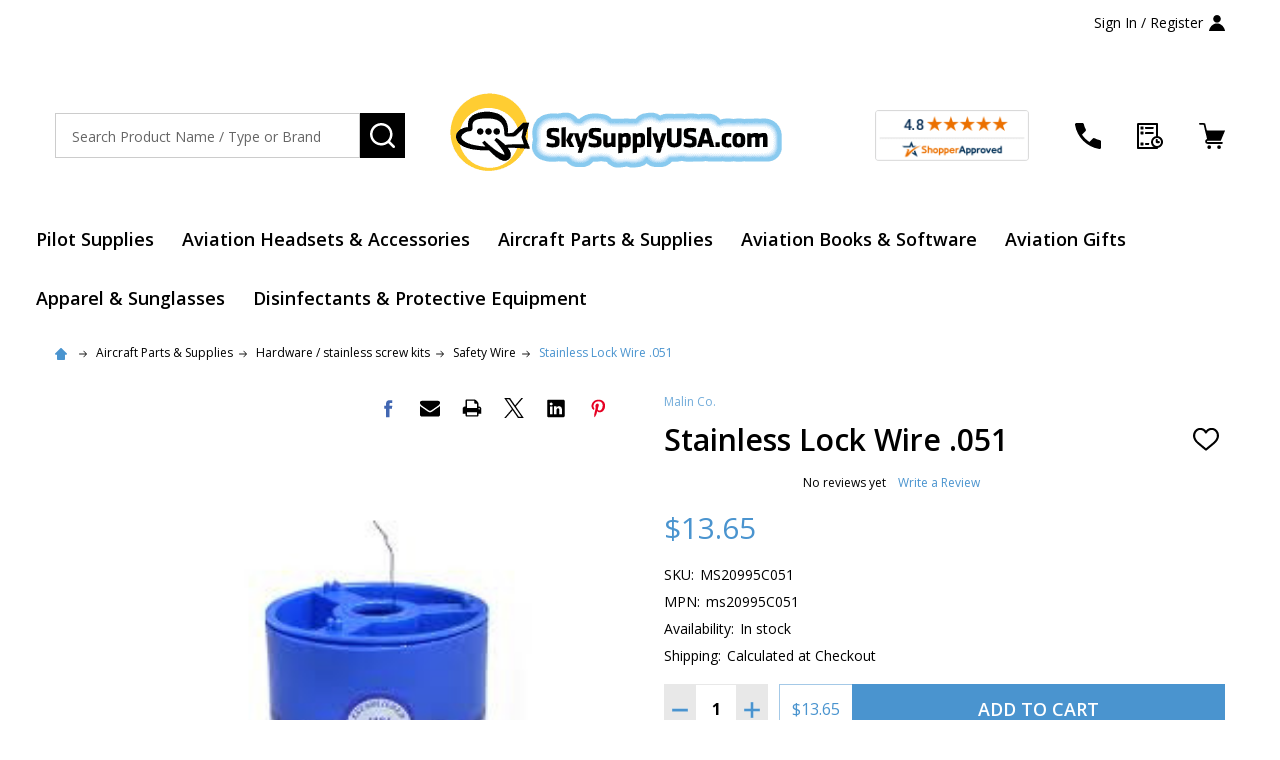

--- FILE ---
content_type: text/html; charset=UTF-8
request_url: https://skysupplyusa.com/stainless-lock-wire-051/
body_size: 24270
content:
    <!DOCTYPE html>
<html class="no-js" lang="en">
        <head>
        <title>SkySupplyUSA | Stainless Lock Wire .051 | MS20995C051</title>
        <link rel="dns-prefetch preconnect" href="https://cdn11.bigcommerce.com/s-9b9c7" crossorigin><link rel="dns-prefetch preconnect" href="https://fonts.googleapis.com/" crossorigin><link rel="dns-prefetch preconnect" href="https://fonts.gstatic.com/" crossorigin>
        <meta property="product:price:amount" content="13.65" /><meta property="product:price:currency" content="USD" /><meta property="og:url" content="https://skysupplyusa.com/stainless-lock-wire-051/" /><meta property="og:site_name" content="SkySupplyUSA" /><meta name="keywords" content="Stainless Lock Wire .051,safety wire,ms20995C051"><meta name="description" content="Shop for Safety Wire at SkySupplyUSA! The Stainless Lock Wire .051 is available now and most orders ship the same day (see shipping policy for details)!"><link rel='canonical' href='https://skysupplyusa.com/stainless-lock-wire-051/' /><meta name='platform' content='bigcommerce.stencil' /><meta property="og:type" content="product" />
<meta property="og:title" content="Stainless Lock Wire .051" />
<meta property="og:description" content="Shop for Safety Wire at SkySupplyUSA! The Stainless Lock Wire .051 is available now and most orders ship the same day (see shipping policy for details)!" />
<meta property="og:image" content="https://cdn11.bigcommerce.com/s-9b9c7/products/2545/images/14760/Stainless-Lock-Wire-051-MS20995C051_4872__06026.1766935932.500.500.jpg?c=2" />
<meta property="fb:admins" content="!/sky.supplyusa?sk=info&amp;amp;amp;amp;amp;amp;amp;amp;amp;amp;amp;amp;amp;amp;amp;amp;amp;amp;amp;amp;amp;amp;amp;amp;amp;amp;amp;amp;amp;amp;amp;amp;amp;amp;amp;amp;amp;amp;amp;amp;amp;amp;amp;amp;amp;amp;amp;amp;amp;amp;amp;amp;amp;amp;amp;amp;amp;amp;amp;amp;amp;amp;amp;amp;amp;amp;amp;amp;amp;amp;amp;amp;amp;amp;amp;amp;amp;amp;amp;amp;amp;amp;amp;amp;amp;amp;amp;amp;amp;amp;amp;amp;amp;amp;amp;amp;amp;amp;amp;amp;amp;amp;amp;amp;amp;amp;amp;amp;amp;amp;amp;amp;amp;amp;amp;amp;amp;amp;amp;amp;amp;amp;amp;amp;amp;amp;amp;amp;amp;amp;amp;amp;amp;amp;amp;amp;amp;amp;amp;amp;amp;amp;amp;amp;amp;amp;amp;amp;amp;amp;amp;amp;amp;amp;amp;amp;amp;amp;amp;amp;amp;amp;amp;amp;amp;amp;amp;amp;amp;amp;amp;amp;amp;amp;amp;amp;amp;amp;amp;amp;amp;amp;amp;amp;amp;amp;amp;amp;amp;amp;amp;amp;amp;amp;amp;amp;amp;amp;amp;amp;amp;amp;amp;amp;amp;amp;edit=eduwork" />
<meta property="og:availability" content="instock" />
<meta property="pinterest:richpins" content="enabled" />
        
         

        <link href="https://cdn11.bigcommerce.com/s-9b9c7/product_images/favicon.png" rel="shortcut icon">
        <meta name="viewport" content="width=device-width, initial-scale=1">

        <script nonce="">
            document.documentElement.className = document.documentElement.className.replace('no-js', 'js');
        </script>

        <script nonce="">
    function browserSupportsAllFeatures() {
        return window.Promise
            && window.fetch
            && window.URL
            && window.URLSearchParams
            && window.WeakMap
            // object-fit support
            && ('objectFit' in document.documentElement.style);
    }

    function loadScript(src) {
        var js = document.createElement('script');
        js.nonce = '';
        js.src = src;
        js.onerror = function () {
            console.error('Failed to load polyfill script ' + src);
        };
        document.head.appendChild(js);
    }

    if (!browserSupportsAllFeatures()) {
        loadScript('https://cdn11.bigcommerce.com/s-9b9c7/stencil/abe43ea0-099f-013e-e8cc-32988c6d45d5/e/24139590-9ef2-013a-91d4-722bba7030d7/dist/theme-bundle.polyfills.js');
    }
</script>
<!-- preload polyfill -->
<script nonce="">!function(n){"use strict";n.loadCSS||(n.loadCSS=function(){});var o=loadCSS.relpreload={};if(o.support=function(){var e;try{e=n.document.createElement("link").relList.supports("preload")}catch(t){e=!1}return function(){return e}}(),o.bindMediaToggle=function(t){var e=t.media||"all";function a(){t.addEventListener?t.removeEventListener("load",a):t.attachEvent&&t.detachEvent("onload",a),t.setAttribute("onload",null),t.media=e}t.addEventListener?t.addEventListener("load",a):t.attachEvent&&t.attachEvent("onload",a),setTimeout(function(){t.rel="stylesheet",t.media="only x"}),setTimeout(a,3e3)},o.poly=function(){if(!o.support())for(var t=n.document.getElementsByTagName("link"),e=0;e<t.length;e++){var a=t[e];"preload"!==a.rel||"style"!==a.getAttribute("as")||a.getAttribute("data-loadcss")||(a.setAttribute("data-loadcss",!0),o.bindMediaToggle(a))}},!o.support()){o.poly();var t=n.setInterval(o.poly,500);n.addEventListener?n.addEventListener("load",function(){o.poly(),n.clearInterval(t)}):n.attachEvent&&n.attachEvent("onload",function(){o.poly(),n.clearInterval(t)})}"undefined"!=typeof exports?exports.loadCSS=loadCSS:n.loadCSS=loadCSS}("undefined"!=typeof global?global:this);</script>
        <script nonce="">window.consentManagerTranslations = `{"locale":"en","locales":{"consent_manager.data_collection_warning":"en","consent_manager.accept_all_cookies":"en","consent_manager.gdpr_settings":"en","consent_manager.data_collection_preferences":"en","consent_manager.manage_data_collection_preferences":"en","consent_manager.use_data_by_cookies":"en","consent_manager.data_categories_table":"en","consent_manager.allow":"en","consent_manager.accept":"en","consent_manager.deny":"en","consent_manager.dismiss":"en","consent_manager.reject_all":"en","consent_manager.category":"en","consent_manager.purpose":"en","consent_manager.functional_category":"en","consent_manager.functional_purpose":"en","consent_manager.analytics_category":"en","consent_manager.analytics_purpose":"en","consent_manager.targeting_category":"en","consent_manager.advertising_category":"en","consent_manager.advertising_purpose":"en","consent_manager.essential_category":"en","consent_manager.esential_purpose":"en","consent_manager.yes":"en","consent_manager.no":"en","consent_manager.not_available":"en","consent_manager.cancel":"en","consent_manager.save":"en","consent_manager.back_to_preferences":"en","consent_manager.close_without_changes":"en","consent_manager.unsaved_changes":"en","consent_manager.by_using":"en","consent_manager.agree_on_data_collection":"en","consent_manager.change_preferences":"en","consent_manager.cancel_dialog_title":"en","consent_manager.privacy_policy":"en","consent_manager.allow_category_tracking":"en","consent_manager.disallow_category_tracking":"en"},"translations":{"consent_manager.data_collection_warning":"We use cookies (and other similar technologies) to collect data to improve your shopping experience.","consent_manager.accept_all_cookies":"Accept All Cookies","consent_manager.gdpr_settings":"Settings","consent_manager.data_collection_preferences":"Website Data Collection Preferences","consent_manager.manage_data_collection_preferences":"Manage Website Data Collection Preferences","consent_manager.use_data_by_cookies":" uses data collected by cookies and JavaScript libraries to improve your shopping experience.","consent_manager.data_categories_table":"The table below outlines how we use this data by category. To opt out of a category of data collection, select 'No' and save your preferences.","consent_manager.allow":"Allow","consent_manager.accept":"Accept","consent_manager.deny":"Deny","consent_manager.dismiss":"Dismiss","consent_manager.reject_all":"Reject all","consent_manager.category":"Category","consent_manager.purpose":"Purpose","consent_manager.functional_category":"Functional","consent_manager.functional_purpose":"Enables enhanced functionality, such as videos and live chat. If you do not allow these, then some or all of these functions may not work properly.","consent_manager.analytics_category":"Analytics","consent_manager.analytics_purpose":"Provide statistical information on site usage, e.g., web analytics so we can improve this website over time.","consent_manager.targeting_category":"Targeting","consent_manager.advertising_category":"Advertising","consent_manager.advertising_purpose":"Used to create profiles or personalize content to enhance your shopping experience.","consent_manager.essential_category":"Essential","consent_manager.esential_purpose":"Essential for the site and any requested services to work, but do not perform any additional or secondary function.","consent_manager.yes":"Yes","consent_manager.no":"No","consent_manager.not_available":"N/A","consent_manager.cancel":"Cancel","consent_manager.save":"Save","consent_manager.back_to_preferences":"Back to Preferences","consent_manager.close_without_changes":"You have unsaved changes to your data collection preferences. Are you sure you want to close without saving?","consent_manager.unsaved_changes":"You have unsaved changes","consent_manager.by_using":"By using our website, you're agreeing to our","consent_manager.agree_on_data_collection":"By using our website, you're agreeing to the collection of data as described in our ","consent_manager.change_preferences":"You can change your preferences at any time","consent_manager.cancel_dialog_title":"Are you sure you want to cancel?","consent_manager.privacy_policy":"Privacy Policy","consent_manager.allow_category_tracking":"Allow [CATEGORY_NAME] tracking","consent_manager.disallow_category_tracking":"Disallow [CATEGORY_NAME] tracking"}}`;</script>

        <script nonce="">
            window.lazySizesConfig = window.lazySizesConfig || {};
            window.lazySizesConfig.loadMode = 1;
        </script>
        <script async src="https://cdn11.bigcommerce.com/s-9b9c7/stencil/abe43ea0-099f-013e-e8cc-32988c6d45d5/e/24139590-9ef2-013a-91d4-722bba7030d7/dist/theme-bundle.head_async.js" nonce=""></script>

                <link href="https://fonts.googleapis.com/css?family=Open+Sans:600,400,300,700&display=block" rel="stylesheet">
                <script async src="https://cdn11.bigcommerce.com/s-9b9c7/stencil/abe43ea0-099f-013e-e8cc-32988c6d45d5/e/24139590-9ef2-013a-91d4-722bba7030d7/dist/theme-bundle.font.js" nonce=""></script>
            
            <link data-stencil-stylesheet href="https://cdn11.bigcommerce.com/s-9b9c7/stencil/abe43ea0-099f-013e-e8cc-32988c6d45d5/e/24139590-9ef2-013a-91d4-722bba7030d7/css/theme-89976d60-d27e-013e-89a7-7e823c6b477a.css" rel="stylesheet">
            <!-- Start Tracking Code for analytics_facebook -->

<script>
!function(f,b,e,v,n,t,s){if(f.fbq)return;n=f.fbq=function(){n.callMethod?n.callMethod.apply(n,arguments):n.queue.push(arguments)};if(!f._fbq)f._fbq=n;n.push=n;n.loaded=!0;n.version='2.0';n.queue=[];t=b.createElement(e);t.async=!0;t.src=v;s=b.getElementsByTagName(e)[0];s.parentNode.insertBefore(t,s)}(window,document,'script','https://connect.facebook.net/en_US/fbevents.js');

fbq('set', 'autoConfig', 'false', '1819806671590346');
fbq('dataProcessingOptions', ['LDU'], 0, 0);
fbq('init', '1819806671590346', {"external_id":"2617dcfe-5bda-4e85-8600-c3be952cdc9d"});
fbq('set', 'agent', 'bigcommerce', '1819806671590346');

function trackEvents() {
    var pathName = window.location.pathname;

    fbq('track', 'PageView', {}, "");

    // Search events start -- only fire if the shopper lands on the /search.php page
    if (pathName.indexOf('/search.php') === 0 && getUrlParameter('search_query')) {
        fbq('track', 'Search', {
            content_type: 'product_group',
            content_ids: [],
            search_string: getUrlParameter('search_query')
        });
    }
    // Search events end

    // Wishlist events start -- only fire if the shopper attempts to add an item to their wishlist
    if (pathName.indexOf('/wishlist.php') === 0 && getUrlParameter('added_product_id')) {
        fbq('track', 'AddToWishlist', {
            content_type: 'product_group',
            content_ids: []
        });
    }
    // Wishlist events end

    // Lead events start -- only fire if the shopper subscribes to newsletter
    if (pathName.indexOf('/subscribe.php') === 0 && getUrlParameter('result') === 'success') {
        fbq('track', 'Lead', {});
    }
    // Lead events end

    // Registration events start -- only fire if the shopper registers an account
    if (pathName.indexOf('/login.php') === 0 && getUrlParameter('action') === 'account_created') {
        fbq('track', 'CompleteRegistration', {}, "");
    }
    // Registration events end

    

    function getUrlParameter(name) {
        var cleanName = name.replace(/[\[]/, '\[').replace(/[\]]/, '\]');
        var regex = new RegExp('[\?&]' + cleanName + '=([^&#]*)');
        var results = regex.exec(window.location.search);
        return results === null ? '' : decodeURIComponent(results[1].replace(/\+/g, ' '));
    }
}

if (window.addEventListener) {
    window.addEventListener("load", trackEvents, false)
}
</script>
<noscript><img height="1" width="1" style="display:none" alt="null" src="https://www.facebook.com/tr?id=1819806671590346&ev=PageView&noscript=1&a=plbigcommerce1.2&eid="/></noscript>

<!-- End Tracking Code for analytics_facebook -->

<!-- Start Tracking Code for analytics_googleanalytics -->

<meta name="google-site-verification" content="-bYebKGlk4-6Bn9P5UNEiknaK7Q5fj64wd_W4wuyUc8" />
<script>
    (function(i,s,o,g,r,a,m){i['GoogleAnalyticsObject']=r;i[r]=i[r]||function(){
    (i[r].q=i[r].q||[]).push(arguments)},i[r].l=1*new Date();a=s.createElement(o),
    m=s.getElementsByTagName(o)[0];a.async=1;a.src=g;m.parentNode.insertBefore(a,m)
    })(window,document,'script','//www.google-analytics.com/analytics.js','ga');

    ga('create', 'UA-512210-1', 'auto');
    ga('send', 'pageview');
    ga('require', 'ecommerce', 'ecommerce.js');

    function trackEcommerce() {
    this._addTrans = addTrans;
    this._addItem = addItems;
    this._trackTrans = trackTrans;
    }
    function addTrans(orderID,store,total,tax,shipping,city,state,country) {
    ga('ecommerce:addTransaction', {
        'id': orderID,
        'affiliation': store,
        'revenue': total,
        'tax': tax,
        'shipping': shipping,
        'city': city,
        'state': state,
        'country': country
    });
    }
    function addItems(orderID,sku,product,variation,price,qty) {
    ga('ecommerce:addItem', {
        'id': orderID,
        'sku': sku,
        'name': product,
        'category': variation,
        'price': price,
        'quantity': qty
    });
    }
    function trackTrans() {
        ga('ecommerce:send');
    }
    var pageTracker = new trackEcommerce();
</script>


<!-- End Tracking Code for analytics_googleanalytics -->

<!-- Start Tracking Code for analytics_siteverification -->

<meta name="google-site-verification" content="2NVkXggppeIOuJZGWIs_cB_x9_YV1H4hF0-eQctRT2U" />

<!-- End Tracking Code for analytics_siteverification -->


<script type="text/javascript" src="https://checkout-sdk.bigcommerce.com/v1/loader.js" defer ></script>
<script src="https://www.google.com/recaptcha/api.js" async defer></script>
<!-- BEGIN PHP Live! Live Chat HTML Code [v3] -->
<span style="color: #0000FF; text-decoration: underline; line-height: 0px !important; cursor: pointer; position: fixed; bottom: 0px; right: 20px; z-index: 20000000;" id="phplive_btn_1635523458"></span>
<script data-cfasync="false" type="text/javascript">

(function() {
var phplive_e_1635523458 = document.createElement("script") ;
phplive_e_1635523458.type = "text/javascript" ;
phplive_e_1635523458.async = true ;
phplive_e_1635523458.src = "https://t1.phplivesupport.com/haskim/js/phplive_v2.js.php?v=0%7C1635523458%7C2%7C&" ;
document.getElementById("phplive_btn_1635523458").appendChild( phplive_e_1635523458 ) ;
if ( [].filter ) { document.getElementById("phplive_btn_1635523458").addEventListener( "click", function(){ phplive_launch_chat_0() } ) ; } else { document.getElementById("phplive_btn_1635523458").attachEvent( "onclick", function(){ phplive_launch_chat_0() } ) ; }
})() ;

</script>
<!-- END PHP Live! Live Chat HTML Code [v3] -->
<script type="text/javascript">
var BCData = {"product_attributes":{"sku":"MS20995C051","upc":null,"mpn":"ms20995C051","gtin":null,"weight":null,"base":true,"image":null,"price":{"without_tax":{"formatted":"$13.65","value":13.65,"currency":"USD"},"tax_label":"Tax"},"stock":null,"instock":true,"stock_message":null,"purchasable":true,"purchasing_message":null,"call_for_price_message":null}};
</script>
<script
  async
  src="https://na-library.klarnaservices.com/lib.js"
  data-client-id="ea68eacd-1617-528b-8a43-ddf7eb833d02"
></script><script>
  window.KlarnaOnsiteService = window.KlarnaOnsiteService || [];
  window.KlarnaOnsiteService.push({ eventName: 'refresh-placements' });
</script>
<script nonce="">
(function () {
    var xmlHttp = new XMLHttpRequest();

    xmlHttp.open('POST', 'https://bes.gcp.data.bigcommerce.com/nobot');
    xmlHttp.setRequestHeader('Content-Type', 'application/json');
    xmlHttp.send('{"store_id":"96222","timezone_offset":"-4.0","timestamp":"2026-01-26T11:47:18.70760800Z","visit_id":"1b8b1e5b-18f1-4f87-93bd-9cfeddbb7555","channel_id":1}');
})();
</script>

        



        <!-- snippet location htmlhead -->

         
    </head>
    <body class="csscolumns supermarket-layout--default
        supermarket-style--
        
        supermarket-pageType--product
        supermarket-page--pages-product
        supermarket--hideContentNav
        
        
        
        
        
        " id="topOfPage">

        <!-- snippet location header -->

        <svg data-src="https://cdn11.bigcommerce.com/s-9b9c7/stencil/abe43ea0-099f-013e-e8cc-32988c6d45d5/e/24139590-9ef2-013a-91d4-722bba7030d7/img/icon-sprite.svg" class="icons-svg-sprite"></svg>

        <header class="header" role="banner" >

    <div class="beautify__topHeader">
        <div class="container">
            <div class="_announce">
                <div data-content-region="header_top_announcement--global"></div>
            </div>
            <div class="_user">

                <div class="_account">
                        <a href="/login.php">
                            <span class="_label">
                                Sign In
                                    / Register
                            </span>
                            <svg class="icon"><use xlink:href="#icon-account" /></svg>
                        </a>
                </div>

            </div>
        </div>
    </div>
    <div class="beautify__mainHeader _hasImg _center">
        <div class="container">
            <a href="#" class="mobileMenu-toggle" data-mobile-menu-toggle="menu">
                <span class="mobileMenu-toggleIcon"><span class="_icon"></span></span>
                <span class="_label sr-only">Menu</span>
            </a>
            
                <div class="header-logo _isImg">
                    <a href="https://skysupplyusa.com/" data-instantload='{"page":"home"}'>
            <div class="header-logo-image-container">
                <img class="header-logo-image" src="https://cdn11.bigcommerce.com/s-9b9c7/images/stencil/360x97/download_1768288946__97570.original.png" srcset="https://cdn11.bigcommerce.com/s-9b9c7/images/stencil/400x149/download_1768288946__97570.original.png 1x, https://cdn11.bigcommerce.com/s-9b9c7/images/stencil/800w/download_1768288946__97570.original.png 2x" alt="SkySupplyUSA" title="SkySupplyUSA">
            </div>
</a>
                </div>

            <div class="_searchBar">
                <div class="beautify__quickSearch is-open" data-prevent-quick-search-close>
    <!-- snippet location forms_search -->
    <form class="form" action="/search.php">
        <fieldset class="form-fieldset">
            <div class="form-field">
                <label class="is-srOnly" for="search_query">Search</label>
                <div class="form-prefixPostfix">
                    <input class="form-input" data-search-quick name="search_query" id="search_query" data-error-message="Search field cannot be empty." placeholder="Search Product Name / Type or Brand" autocomplete="off">
                    <button type="button" class="button _close" data-quick-search-close><svg class="icon"><use xlink:href="#icon-close"></use></svg><span class="sr-only">Close</span></button>
                    <button type="submit" class="button _submit"><svg class="icon"><use xlink:href="#icon-bs-search"></use></svg><span class="sr-only">Search</span></button>
                </div>
            </div>
        </fieldset>
    </form>
</div>
            </div>

            <ul class="navUser-section">
                <li class="navUser-item navUser-item--region">
                    <div data-content-region="header_navuser--global"><div data-layout-id="a05353ea-33ec-4504-9203-3dc65a39fcef">       <div data-sub-layout-container="dedade3d-6759-47a0-8615-a9bf8bb80191" data-layout-name="Layout">
    <style data-container-styling="dedade3d-6759-47a0-8615-a9bf8bb80191">
        [data-sub-layout-container="dedade3d-6759-47a0-8615-a9bf8bb80191"] {
            box-sizing: border-box;
            display: flex;
            flex-wrap: wrap;
            z-index: 0;
            position: relative;
            height: ;
            padding-top: 0px;
            padding-right: 0px;
            padding-bottom: 0px;
            padding-left: 0px;
            margin-top: 0px;
            margin-right: 0px;
            margin-bottom: 0px;
            margin-left: 0px;
            border-width: 0px;
            border-style: solid;
            border-color: #333333;
        }

        [data-sub-layout-container="dedade3d-6759-47a0-8615-a9bf8bb80191"]:after {
            display: block;
            position: absolute;
            top: 0;
            left: 0;
            bottom: 0;
            right: 0;
            background-size: cover;
            z-index: auto;
        }
    </style>

    <div data-sub-layout="e55f990a-f38e-4650-9b6d-3b2a8258a8d0">
        <style data-column-styling="e55f990a-f38e-4650-9b6d-3b2a8258a8d0">
            [data-sub-layout="e55f990a-f38e-4650-9b6d-3b2a8258a8d0"] {
                display: flex;
                flex-direction: column;
                box-sizing: border-box;
                flex-basis: 100%;
                max-width: 100%;
                z-index: 0;
                position: relative;
                height: ;
                padding-top: 0px;
                padding-right: 10.5px;
                padding-bottom: 0px;
                padding-left: 10.5px;
                margin-top: 0px;
                margin-right: 0px;
                margin-bottom: 0px;
                margin-left: 0px;
                border-width: 0px;
                border-style: solid;
                border-color: #333333;
                justify-content: center;
            }
            [data-sub-layout="e55f990a-f38e-4650-9b6d-3b2a8258a8d0"]:after {
                display: block;
                position: absolute;
                top: 0;
                left: 0;
                bottom: 0;
                right: 0;
                background-size: cover;
                z-index: auto;
            }
            @media only screen and (max-width: 700px) {
                [data-sub-layout="e55f990a-f38e-4650-9b6d-3b2a8258a8d0"] {
                    flex-basis: 100%;
                    max-width: 100%;
                }
            }
        </style>
        <div data-widget-id="21b3f154-2971-4146-9dc4-e1a77b5ccbb5" data-placement-id="b7cc9b45-a739-4197-bd46-02d4f9d19f29" data-placement-status="ACTIVE">
<a href="https://www.shopperapproved.com/reviews/skysupplyusa.com" class="shopperlink new-sa-seals placement-default"><img src="//www.shopperapproved.com/seal/14361/default-sa-seal.gif" style="border-radius: 4px;" alt="Customer Reviews" oncontextmenu="var d = new Date(); alert('Copying Prohibited by Law - This image and all included logos are copyrighted by Shopper Approved \251 '+d.getFullYear()+'.'); return false;"></a><script type="text/javascript"> (function() { var js = window.document.createElement("script"); js.innerHTML = 'function openshopperapproved(o){ var e="Microsoft Internet Explorer"!=navigator.appName?"yes":"no",n=screen.availHeight-90,r=940;return window.innerWidth<1400&&(r=620),window.open(this.href,"shopperapproved","location="+e+",scrollbars=yes,width="+r+",height="+n+",menubar=no,toolbar=no"),o.stopPropagation&&o.stopPropagation(),!1}!function(){for(var o=document.getElementsByClassName("shopperlink"),e=0,n=o.length;e<n;e++)o[e].onclick=openshopperapproved}();'; js.type = "text/javascript"; document.getElementsByTagName("head")[0].appendChild(js);var link = document.createElement('link');link.rel = 'stylesheet';link.type = 'text/css';link.href = "//www.shopperapproved.com/seal/default.css";document.getElementsByTagName('head')[0].appendChild(link);})();</script>

</div>
    </div>
</div>

</div></div>
                </li>
                <li class="navUser-item navUser-item--phone">
                    <a class="navUser-action" href="tel:800-652-5546" title="Call Us: 800-652-5546">
                        <svg class="icon"><use xlink:href="#icon-phone" /></svg>
                        <span class="_label">Call Us<span class="_phoneNumber">800-652-5546</span></span>
                    </a>
                </li>
            
            
                <li class="navUser-item navUser-item--compare">
                    <a class="navUser-action navUser-action--compare" href="/compare" title="Compare" data-compare-nav>
                        <svg class="icon"><use xlink:href="#icon-compare" /></svg>
                        <span class="_label">Compare <span class="countPill countPill--positive countPill--alt"></span></span>
                        
                    </a>
                </li>
                

                <li class="navUser-item navUser-item--recentlyViewed">
                    <a class="navUser-action navUser-action--recentlyViewed" href="#recently-viewed" data-dropdown="recently-viewed-dropdown" data-options="align:right" title="Recently Viewed" style="display:none">
                        <svg class="icon"><use xlink:href="#icon-recent-list" /></svg>
                        <span class="_label">Recently Viewed</span>
                    </a>
                    <div class="dropdown-menu" id="recently-viewed-dropdown" data-dropdown-content aria-hidden="true"></div>
                </li>
            
                <li class="navUser-item navUser-item--cart">
                    <a
                        class="navUser-action navUser-action--cart"
                        data-cart-preview
                        data-toggle="cart-preview-dropdown"
                        href="/cart.php"
                        title="Cart">
                        <svg class="icon"><use xlink:href="#icon-cart" /></svg>
                        <span class="_label">Cart</span> <span class="countPill cart-quantity"></span>
                    </a>
                    <div class="previewCart-overlay"></div>
                    <div class="dropdown-menu" id="cart-preview-dropdown" aria-hidden="true"></div>
                </li>
            </ul>
        </div>
    </div>

    <div class="navPages-container" id="menu" data-menu>
        <div class="container" id="bf-fix-menu-mobile">
            <nav class="navPages">
    <ul class="navPages-list">
                <li class="navPages-item navPages-item--id-2405 navPages-item--standard">
                    <a class="navPages-action" href="https://skysupplyusa.com/pilot_supplies" data-instantload >Pilot Supplies</a>
                </li>
                <li class="navPages-item navPages-item--id-2507 navPages-item--standard">
                    <a class="navPages-action" href="https://skysupplyusa.com/aviation-headsets-accessories/" data-instantload >Aviation Headsets &amp; Accessories</a>
                </li>
                <li class="navPages-item navPages-item--id-2622 navPages-item--standard">
                    <a class="navPages-action" href="https://skysupplyusa.com/aircraft-parts-supplies/" data-instantload >Aircraft Parts &amp; Supplies</a>
                </li>
                <li class="navPages-item navPages-item--id-2564 navPages-item--standard">
                    <a class="navPages-action" href="https://skysupplyusa.com/aviation-books-software/" data-instantload >Aviation Books &amp; Software</a>
                </li>
                <li class="navPages-item navPages-item--id-2463 navPages-item--standard">
                    <a class="navPages-action" href="https://skysupplyusa.com/aviation-gifts/" data-instantload >Aviation Gifts</a>
                </li>
                <li class="navPages-item navPages-item--id-3336 navPages-item--standard">
                    <a class="navPages-action" href="https://skysupplyusa.com/apparel-sunglasses/" data-instantload >Apparel &amp; Sunglasses</a>
                </li>
                <li class="navPages-item navPages-item--id-3571 navPages-item--standard">
                    <a class="navPages-action" href="https://skysupplyusa.com/disinfectants-protective-equipment/" data-instantload >Disinfectants &amp; Protective Equipment</a>
                </li>

    
    </ul>

    <ul class="navPages-list navPages-list--user">
            <li class="navPages-item">
                <a class="navPages-action" href="/login.php">Sign In</a>
            </li>
                <li class="navPages-item">
                    <a class="navPages-action" href="/login.php?action=create_account">Register</a>
                </li>
    </ul>


    <ul class="navPages-list navPages-list--user">
        <li class="navPages-item navPages-item--cart">
            <a
                class="navPages-action navPages-action--cart"
                data-cart-preview
                data-dropdown="cart-preview-dropdown"
                data-options="align:right"
                href="/cart.php"
                title="Cart">
                <svg class="icon"><use xlink:href="#icon-ih-bag-menu" /></svg>
                <span class="navPages-item-cartLabel">Cart</span> <span class="countPill cart-quantity"></span>
            </a>
            <div class="dropdown-menu" id="cart-preview-dropdown" data-dropdown-content aria-hidden="true"></div>
        </li>

            <li class="navPages-item">
                <a class="navPages-action" href="tel:800-652-5546">Call Us: 800-652-5546</a>
            </li>
    </ul>
</nav>

            <div class="beautify__belowMobileMenu">
                <div data-content-region="footer_below_mobile_menu--global"></div>
            </div>
        </div>
    </div>

    <div data-content-region="header_navigation_bottom--global"></div>
</header>

<div class="dropdown dropdown--quickSearch" id="quickSearch" aria-hidden="true" tabindex="-1" data-prevent-quick-search-close>
    <div class="container">
        <section class="quickSearchResults" data-bind="html: results"></section>
    </div>
</div>
<div class="papathemes-overlay"></div>

<div data-content-region="header_bottom--global"></div>
<div data-content-region="header_bottom"></div>
        <div class="body" data-currency-code="USD">
    

    <div class="beautify__productPage-top">
        <div class="container">
            <ul class="breadcrumbs">
            <li class="breadcrumb ">
                <a data-instantload href="https://skysupplyusa.com/" class="breadcrumb-label">
                        <svg class="icon"><use xlink:href="#icon-ih-small-home"></use></svg>
                    <span>Home</span>
                </a>
            </li>
            <li class="breadcrumb ">
                    <svg class="icon"><use xlink:href="#icon-ih-arrow-right"></use></svg>
                <a data-instantload href="https://skysupplyusa.com/aircraft-parts-supplies/" class="breadcrumb-label">
                    <span>Aircraft Parts &amp; Supplies</span>
                </a>
            </li>
            <li class="breadcrumb ">
                    <svg class="icon"><use xlink:href="#icon-ih-arrow-right"></use></svg>
                <a data-instantload href="https://skysupplyusa.com/hardware-stainless-screw-kits/" class="breadcrumb-label">
                    <span>Hardware /  stainless screw kits</span>
                </a>
            </li>
            <li class="breadcrumb ">
                    <svg class="icon"><use xlink:href="#icon-ih-arrow-right"></use></svg>
                <a data-instantload href="https://skysupplyusa.com/safety-wire/" class="breadcrumb-label">
                    <span>Safety Wire</span>
                </a>
            </li>
            <li class="breadcrumb is-active">
                    <svg class="icon"><use xlink:href="#icon-ih-arrow-right"></use></svg>
                <a data-instantload href="https://skysupplyusa.com/stainless-lock-wire-051/" class="breadcrumb-label">
                    <span>Stainless Lock Wire .051</span>
                </a>
            </li>
</ul>

<script type="application/ld+json" nonce="">
{
    "@context": "https://schema.org",
    "@type": "BreadcrumbList",
    "itemListElement":
    [
        {
            "@type": "ListItem",
            "position": 1,
            "item": {
                "@id": "https://skysupplyusa.com/",
                "name": "Home"
            }
        },
        {
            "@type": "ListItem",
            "position": 2,
            "item": {
                "@id": "https://skysupplyusa.com/aircraft-parts-supplies/",
                "name": "Aircraft Parts & Supplies"
            }
        },
        {
            "@type": "ListItem",
            "position": 3,
            "item": {
                "@id": "https://skysupplyusa.com/hardware-stainless-screw-kits/",
                "name": "Hardware /  stainless screw kits"
            }
        },
        {
            "@type": "ListItem",
            "position": 4,
            "item": {
                "@id": "https://skysupplyusa.com/safety-wire/",
                "name": "Safety Wire"
            }
        },
        {
            "@type": "ListItem",
            "position": 5,
            "item": {
                "@id": "https://skysupplyusa.com/stainless-lock-wire-051/",
                "name": "Stainless Lock Wire .051"
            }
        }
    ]
}
</script>
        </div><!-- .container -->
    </div>

    <div itemscope class="productView-scope">
        

<div class="productView"
>

    <div class="productView-detailsWrapper">
            <div class="container">
                <div data-also-bought-parent-scope class="productView-beforeAlsoBought">
                    <section class="productView-details">
                        <div class="productView-product">

                                <div class="productView-stockLabel _hideInStock"
                                    data-instock-message="In Stock"
                                    data-outstock-message="Sold Out">
                                            In Stock
                                </div>

                                <h5 class="productView-brand">
                                    <a href="https://skysupplyusa.com/brands/Malin-Co..html">Malin Co.</span></a>
                                </h5>

                            <div class="productView-titleWrapper">
                                <h1 class="productView-title">Stainless Lock Wire .051</h1>
                                    <form action="/wishlist.php?action=add&amp;product_id=2545" class="form form-wishlist form-action" data-wishlist-add method="post">
    <a href="#" aria-controls="wishlist-dropdown" aria-expanded="false" class="button dropdown-menu-button" data-dropdown="wishlist-dropdown" title="Add to Wish List">
        <svg class="icon"><use xlink:href="#icon-heart" /></svg>
        <span class="is-srOnly">Add to Wish List</span>
    </a>
    <ul aria-hidden="true" class="dropdown-menu" data-dropdown-content id="wishlist-dropdown" tabindex="-1">
        
        <li>
            <input class="button" type="submit" value="Add to My Wish List">
        </li>
        <li>
            <a data-wishlist class="button" href="/wishlist.php?action=addwishlist&product_id=2545">Create New Wish List</a>
        </li>
    </ul>
</form>
                            </div>

                            <div class="productView-rating">
                                            <span class="icon icon--ratingEmpty">
            <svg>
                <use href="#icon-star" />
            </svg>
        </span>
        <span class="icon icon--ratingEmpty">
            <svg>
                <use href="#icon-star" />
            </svg>
        </span>
        <span class="icon icon--ratingEmpty">
            <svg>
                <use href="#icon-star" />
            </svg>
        </span>
        <span class="icon icon--ratingEmpty">
            <svg>
                <use href="#icon-star" />
            </svg>
        </span>
        <span class="icon icon--ratingEmpty">
            <svg>
                <use href="#icon-star" />
            </svg>
        </span>
<!-- snippet location product_rating -->
                                    <span class="productView-reviewLink">
                                            No reviews yet
                                    </span>
                                    <span class="productView-reviewLink">
                                        <a href="https://skysupplyusa.com/stainless-lock-wire-051/"
                                                data-reveal-id="modal-review-form"
                                        >
                                        Write a Review
                                        </a>
                                    </span>
                                    <div id="modal-review-form" class="modal" data-reveal>
    
    
    
    
    <div class="modal-header">
        <h2 class="modal-header-title">Write a Review</h2>
        <a href="#" class="modal-close" aria-label="Close" role="button">
            <svg class="icon"><use href="#icon-close" /></svg>
        </a>
    </div>
    <div class="modal-body">
        <div class="writeReview-productDetails">
            <div class="writeReview-productImage-container">
                        <img src="https://cdn11.bigcommerce.com/s-9b9c7/images/stencil/608x608/products/2545/14760/Stainless-Lock-Wire-051-MS20995C051_4872__06026.1766935932.jpg?c=2" alt="Stainless Lock Wire .051 MS20995C051" title="Stainless Lock Wire .051 MS20995C051" data-sizes="auto"
        srcset="[data-uri]"
    data-srcset="https://cdn11.bigcommerce.com/s-9b9c7/images/stencil/80w/products/2545/14760/Stainless-Lock-Wire-051-MS20995C051_4872__06026.1766935932.jpg?c=2 80w, https://cdn11.bigcommerce.com/s-9b9c7/images/stencil/160w/products/2545/14760/Stainless-Lock-Wire-051-MS20995C051_4872__06026.1766935932.jpg?c=2 160w, https://cdn11.bigcommerce.com/s-9b9c7/images/stencil/320w/products/2545/14760/Stainless-Lock-Wire-051-MS20995C051_4872__06026.1766935932.jpg?c=2 320w, https://cdn11.bigcommerce.com/s-9b9c7/images/stencil/640w/products/2545/14760/Stainless-Lock-Wire-051-MS20995C051_4872__06026.1766935932.jpg?c=2 640w, https://cdn11.bigcommerce.com/s-9b9c7/images/stencil/960w/products/2545/14760/Stainless-Lock-Wire-051-MS20995C051_4872__06026.1766935932.jpg?c=2 960w, https://cdn11.bigcommerce.com/s-9b9c7/images/stencil/1280w/products/2545/14760/Stainless-Lock-Wire-051-MS20995C051_4872__06026.1766935932.jpg?c=2 1280w, https://cdn11.bigcommerce.com/s-9b9c7/images/stencil/1920w/products/2545/14760/Stainless-Lock-Wire-051-MS20995C051_4872__06026.1766935932.jpg?c=2 1920w, https://cdn11.bigcommerce.com/s-9b9c7/images/stencil/2560w/products/2545/14760/Stainless-Lock-Wire-051-MS20995C051_4872__06026.1766935932.jpg?c=2 2560w"
    
    class="lazyload"
    loading="lazy"
     />
            </div>
            <h6 class="product-brand">Malin Co.</h6>
            <h5 class="product-title">Stainless Lock Wire .051</h5>
        </div>
        <form class="form writeReview-form" action="/postreview.php" method="post">
            <fieldset class="form-fieldset">
                <div class="form-field">
                    <label class="form-label" for="rating-rate">Rating
                        <small class="_required" title="Required">*</small>
                    </label>
                    <!-- Stars -->
                    <!-- TODO: Review Stars need to be componentised, both for display and input -->
                    <select id="rating-rate" class="form-select" name="revrating">
                        <option value="">Select Rating</option>
                                <option value="1">1 star (worst)</option>
                                <option value="2">2 stars</option>
                                <option value="3">3 stars (average)</option>
                                <option value="4">4 stars</option>
                                <option value="5">5 stars (best)</option>
                    </select>
                </div>

                <!-- Name -->
                    <div class="form-field" id="revfromname" data-validation="" >
    <label class="form-label" for="revfromname_input">Name
        
    </label>
    <input type="text" id="revfromname_input" data-label="Name" name="revfromname"   class="form-input" aria-required="" aria-labelledby="revfromname" aria-live="polite"  >
</div>


                <!-- Review Subject -->
                <div class="form-field" id="revtitle" data-validation="" >
    <label class="form-label" for="revtitle_input">Review Subject
        <small class="_required" title="Required">*</small>
    </label>
    <input type="text" id="revtitle_input" data-label="Review Subject" name="revtitle"   class="form-input" aria-required="true" aria-labelledby="revtitle" aria-live="polite"  >
</div>

                <!-- Comments -->
                <div class="form-field" id="revtext" data-validation="">
    <label class="form-label" for="revtext_input">Comments
            <small class="_required" title="Required">*</small>
    </label>
    <textarea name="revtext" id="revtext_input" data-label="Comments" rows="" aria-required="true" aria-labelledby="revtext" aria-live="polite" class="form-input" ></textarea>
</div>

                <div class="g-recaptcha" data-sitekey="6LcjX0sbAAAAACp92-MNpx66FT4pbIWh-FTDmkkz"></div><br/>

                <div class="form-field">
                    <input type="submit" class="button button--primary"
                           value="Submit Review">
                </div>
                <input type="hidden" name="product_id" value="2545">
                <input type="hidden" name="action" value="post_review">
                
            </fieldset>
        </form>
    </div>
</div>
                            </div>

                            <div class="productView-price">
                                            
        
                <div class="price-section price-section--withoutTax rrp-price--withoutTax" style="display: none;">
                    <span class="price-was-label"></span>
                    <span data-product-rrp-price-without-tax class="price price--rrp"> </span>
                </div>
            <div class="price-section price-section--withoutTax non-sale-price--withoutTax" style="display: none;">
                <span class="price-was-label"></span>
                <span data-product-non-sale-price-without-tax class="price price--non-sale"></span>
            </div>
            <div class="price-section price-section--withoutTax">
                <span class="price-label" >
                    
                </span>
                <span class="price-now-label" style="display: none;">
                    
                </span>
                <span data-product-price-without-tax class="price price--withoutTax price--main ">$13.65</span>
            </div>
            <div class="price-section price-section--saving" style="display: none;">
                <span class="price">You save</span>
                <span data-product-price-saved class="price price--saving"></span>
                <span class="price"> </span>
            </div>
    
                            </div>
                                    <div class="productView-info-bulkPricing">
                                                                            </div>
                            <div data-content-region="product_below_price--global"><div data-layout-id="f324d41d-f95e-48d7-af76-2e2ec7b58a02">       <div data-sub-layout-container="01aee470-a734-4ad5-a374-a45b92c7052e" data-layout-name="Layout">
    <style data-container-styling="01aee470-a734-4ad5-a374-a45b92c7052e">
        [data-sub-layout-container="01aee470-a734-4ad5-a374-a45b92c7052e"] {
            box-sizing: border-box;
            display: flex;
            flex-wrap: wrap;
            z-index: 0;
            position: relative;
            height: ;
            padding-top: 0px;
            padding-right: 0px;
            padding-bottom: 0px;
            padding-left: 0px;
            margin-top: 0px;
            margin-right: 0px;
            margin-bottom: 0px;
            margin-left: 0px;
            border-width: 0px;
            border-style: solid;
            border-color: #333333;
        }

        [data-sub-layout-container="01aee470-a734-4ad5-a374-a45b92c7052e"]:after {
            display: block;
            position: absolute;
            top: 0;
            left: 0;
            bottom: 0;
            right: 0;
            background-size: cover;
            z-index: auto;
        }
    </style>

    <div data-sub-layout="5af4931d-38cb-4873-ab85-7bb7ff6e1fd0">
        <style data-column-styling="5af4931d-38cb-4873-ab85-7bb7ff6e1fd0">
            [data-sub-layout="5af4931d-38cb-4873-ab85-7bb7ff6e1fd0"] {
                display: flex;
                flex-direction: column;
                box-sizing: border-box;
                flex-basis: 100%;
                max-width: 100%;
                z-index: 0;
                position: relative;
                height: ;
                padding-top: 0px;
                padding-right: 10.5px;
                padding-bottom: 0px;
                padding-left: 10.5px;
                margin-top: 0px;
                margin-right: 0px;
                margin-bottom: 0px;
                margin-left: 0px;
                border-width: 0px;
                border-style: solid;
                border-color: #333333;
                justify-content: center;
            }
            [data-sub-layout="5af4931d-38cb-4873-ab85-7bb7ff6e1fd0"]:after {
                display: block;
                position: absolute;
                top: 0;
                left: 0;
                bottom: 0;
                right: 0;
                background-size: cover;
                z-index: auto;
            }
            @media only screen and (max-width: 700px) {
                [data-sub-layout="5af4931d-38cb-4873-ab85-7bb7ff6e1fd0"] {
                    flex-basis: 100%;
                    max-width: 100%;
                }
            }
        </style>
        <div data-widget-id="1c359bce-7470-443b-a5a1-3c3bb635a9d4" data-placement-id="118e21c5-128d-4ae4-914d-bd0bea6723ae" data-placement-status="ACTIVE"><b><script async="" src="https://na-library.klarnaservices.com/lib.js" data-client-id="ea68eacd-1617-528b-8a43-ddf7eb833d02"></script></b>

</div>
    </div>
</div>

</div></div>
                            <div data-content-region="product_below_price"></div>
                        </div>
                    </section>

                    <section class="productView-images " data-image-gallery
                            data-sidebar-sticky
                    >

                            

                            <div class="productView-imageCarousel-main" id="productView-imageCarousel-main-2545" data-image-gallery-main>
                                        <div class="productView-imageCarousel-main-item slick-current">
                                            <a href="https://cdn11.bigcommerce.com/s-9b9c7/images/stencil/1280x1280/products/2545/14760/Stainless-Lock-Wire-051-MS20995C051_4872__06026.1766935932.jpg?c=2&amp;imbypass=on"
                                                data-original-zoom="https://cdn11.bigcommerce.com/s-9b9c7/images/stencil/1280x1280/products/2545/14760/Stainless-Lock-Wire-051-MS20995C051_4872__06026.1766935932.jpg?c=2&amp;imbypass=on"
                                                data-original-img="https://cdn11.bigcommerce.com/s-9b9c7/images/stencil/608x608/products/2545/14760/Stainless-Lock-Wire-051-MS20995C051_4872__06026.1766935932.jpg?c=2"
                                                data-original-srcset="https://cdn11.bigcommerce.com/s-9b9c7/images/stencil/80w/products/2545/14760/Stainless-Lock-Wire-051-MS20995C051_4872__06026.1766935932.jpg?c=2 80w, https://cdn11.bigcommerce.com/s-9b9c7/images/stencil/160w/products/2545/14760/Stainless-Lock-Wire-051-MS20995C051_4872__06026.1766935932.jpg?c=2 160w, https://cdn11.bigcommerce.com/s-9b9c7/images/stencil/320w/products/2545/14760/Stainless-Lock-Wire-051-MS20995C051_4872__06026.1766935932.jpg?c=2 320w, https://cdn11.bigcommerce.com/s-9b9c7/images/stencil/640w/products/2545/14760/Stainless-Lock-Wire-051-MS20995C051_4872__06026.1766935932.jpg?c=2 640w, https://cdn11.bigcommerce.com/s-9b9c7/images/stencil/960w/products/2545/14760/Stainless-Lock-Wire-051-MS20995C051_4872__06026.1766935932.jpg?c=2 960w, https://cdn11.bigcommerce.com/s-9b9c7/images/stencil/1280w/products/2545/14760/Stainless-Lock-Wire-051-MS20995C051_4872__06026.1766935932.jpg?c=2 1280w, https://cdn11.bigcommerce.com/s-9b9c7/images/stencil/1920w/products/2545/14760/Stainless-Lock-Wire-051-MS20995C051_4872__06026.1766935932.jpg?c=2 1920w, https://cdn11.bigcommerce.com/s-9b9c7/images/stencil/2560w/products/2545/14760/Stainless-Lock-Wire-051-MS20995C051_4872__06026.1766935932.jpg?c=2 2560w">
                                                            <img src="https://cdn11.bigcommerce.com/s-9b9c7/images/stencil/608x608/products/2545/14760/Stainless-Lock-Wire-051-MS20995C051_4872__06026.1766935932.jpg?c=2" alt="Stainless Lock Wire .051 MS20995C051" title="Stainless Lock Wire .051 MS20995C051" data-sizes="auto"
        srcset="[data-uri]"
    data-srcset="https://cdn11.bigcommerce.com/s-9b9c7/images/stencil/80w/products/2545/14760/Stainless-Lock-Wire-051-MS20995C051_4872__06026.1766935932.jpg?c=2 80w, https://cdn11.bigcommerce.com/s-9b9c7/images/stencil/160w/products/2545/14760/Stainless-Lock-Wire-051-MS20995C051_4872__06026.1766935932.jpg?c=2 160w, https://cdn11.bigcommerce.com/s-9b9c7/images/stencil/320w/products/2545/14760/Stainless-Lock-Wire-051-MS20995C051_4872__06026.1766935932.jpg?c=2 320w, https://cdn11.bigcommerce.com/s-9b9c7/images/stencil/640w/products/2545/14760/Stainless-Lock-Wire-051-MS20995C051_4872__06026.1766935932.jpg?c=2 640w, https://cdn11.bigcommerce.com/s-9b9c7/images/stencil/960w/products/2545/14760/Stainless-Lock-Wire-051-MS20995C051_4872__06026.1766935932.jpg?c=2 960w, https://cdn11.bigcommerce.com/s-9b9c7/images/stencil/1280w/products/2545/14760/Stainless-Lock-Wire-051-MS20995C051_4872__06026.1766935932.jpg?c=2 1280w, https://cdn11.bigcommerce.com/s-9b9c7/images/stencil/1920w/products/2545/14760/Stainless-Lock-Wire-051-MS20995C051_4872__06026.1766935932.jpg?c=2 1920w, https://cdn11.bigcommerce.com/s-9b9c7/images/stencil/2560w/products/2545/14760/Stainless-Lock-Wire-051-MS20995C051_4872__06026.1766935932.jpg?c=2 2560w"
    
    class="lazyload"
    
    width=608 height=608 />
                                            </a>
                                        </div>
                            </div>




                            
    
    <div class="addthis_toolbox">
            <ul class="socialLinks socialLinks--alt">
                    <li class="socialLinks-item socialLinks-item--facebook">
                        <a class="socialLinks__link icon icon--facebook"
                        title="Facebook"
                        href="https://facebook.com/sharer/sharer.php?u=https%3A%2F%2Fskysupplyusa.com%2Fstainless-lock-wire-051%2F"
                        target="_blank"
                        rel="noopener"
                        
                        >
                            <span class="aria-description--hidden">Facebook</span>
                            <svg>
                                <use href="#icon-facebook"/>
                            </svg>
                        </a>
                    </li>
                    <li class="socialLinks-item socialLinks-item--email">
                        <a class="socialLinks__link icon icon--email"
                        title="Email"
                        href="mailto:?subject=SkySupplyUSA%20%7C%20Stainless%20Lock%20Wire%20.051%20%7C%20MS20995C051&amp;body=https%3A%2F%2Fskysupplyusa.com%2Fstainless-lock-wire-051%2F"
                        target="_self"
                        rel="noopener"
                        
                        >
                            <span class="aria-description--hidden">Email</span>
                            <svg>
                                <use href="#icon-envelope"/>
                            </svg>
                        </a>
                    </li>
                    <li class="socialLinks-item socialLinks-item--print">
                        <a class="socialLinks__link icon icon--print"
                        title="Print"
                        onclick="window.print();return false;"
                        
                        >
                            <span class="aria-description--hidden">Print</span>
                            <svg>
                                <use href="#icon-print"/>
                            </svg>
                        </a>
                    </li>
                    <li class="socialLinks-item socialLinks-item--twitter">
                        <a class="socialLinks__link icon icon--x"
                        href="https://x.com/intent/tweet/?text=SkySupplyUSA%20%7C%20Stainless%20Lock%20Wire%20.051%20%7C%20MS20995C051&amp;url=https%3A%2F%2Fskysupplyusa.com%2Fstainless-lock-wire-051%2F"
                        target="_blank"
                        rel="noopener"
                        title="X"
                        
                        >
                            <span class="aria-description--hidden">X</span>
                            <svg>
                                <use href="#icon-x"/>
                            </svg>
                        </a>
                    </li>
                    <li class="socialLinks-item socialLinks-item--linkedin">
                        <a class="socialLinks__link icon icon--linkedin"
                        title="Linkedin"
                        href="https://www.linkedin.com/shareArticle?mini=true&amp;url=https%3A%2F%2Fskysupplyusa.com%2Fstainless-lock-wire-051%2F&amp;title=SkySupplyUSA%20%7C%20Stainless%20Lock%20Wire%20.051%20%7C%20MS20995C051&amp;summary=SkySupplyUSA%20%7C%20Stainless%20Lock%20Wire%20.051%20%7C%20MS20995C051&amp;source=https%3A%2F%2Fskysupplyusa.com%2Fstainless-lock-wire-051%2F"
                        target="_blank"
                        rel="noopener"
                        
                        >
                            <span class="aria-description--hidden">Linkedin</span>
                            <svg>
                                <use href="#icon-linkedin"/>
                            </svg>
                        </a>
                    </li>
                    <li class="socialLinks-item socialLinks-item--pinterest">
                        <a class="socialLinks__link icon icon--pinterest"
                        title="Pinterest"
                        href="https://pinterest.com/pin/create/button/?url=https%3A%2F%2Fskysupplyusa.com%2Fstainless-lock-wire-051%2F&amp;description=SkySupplyUSA%20%7C%20Stainless%20Lock%20Wire%20.051%20%7C%20MS20995C051"
                        target="_blank"
                        rel="noopener"
                        
                        >
                            <span class="aria-description--hidden">Pinterest</span>
                            <svg>
                                <use href="#icon-pinterest"/>
                            </svg>
                        </a>
                                            </li>
            </ul>
            <iframe
                title="Like"
                class="facebookLikeBtn"
                style="border:none; overflow:hidden; margin: 0; padding: 0; height: 20px; margin-top: .75rem; max-width: 100%"
                src="https://www.facebook.com/plugins/like.php?href=https%3A%2F%2Fskysupplyusa.com%2Fstainless-lock-wire-051%2F&amp;layout=button_count&amp;colorscheme=light&amp;height=20"
                scrolling="no"
                frameborder="0"
                allowTransparency="true">
            </iframe>
    </div>
                    </section>


                    <section class="productView-details">
                        

                        <dl class="productView-info">
                            <dt class="productView-info-name productView-info-name--sku sku-label">SKU:</dt>
                            <dd class="productView-info-value productView-info-value--sku" data-product-sku>MS20995C051</dd>
                            <dt class="productView-info-name productView-info-name--upc upc-label" style="display: none;">UPC:</dt>
                            <dd class="productView-info-value productView-info-value--upc" data-product-upc></dd>
                            <dt class="productView-info-name productView-info-name--mpn mpn-label" >MPN:</dt>
                            <dd class="productView-info-value productView-info-value--mpn" data-product-mpn data-original-mpn="ms20995C051">ms20995C051</dd>
                                <dt class="productView-info-name productView-info-name--availability">Availability:</dt>
                                <dd class="productView-info-value productView-info-value--availability">In stock</dd>
                                    <dt class="productView-info-name productView-info-name--shippingCalc">Shipping:</dt>
                                    <dd class="productView-info-value productView-info-value--shippingCalc">Calculated at Checkout</dd>
                            <dt class="productView-info-name productView-info-name--stock  u-hiddenVisually">Current Stock:</dt>
                            <dd class="productView-info-value productView-info-value--stock  u-hiddenVisually" data-product-stock></dd>

                        </dl>

                        <div data-content-region="product_above_options--global"><div data-layout-id="edd4b8f6-8955-4fc9-ae8e-e01bd2712842">       <div data-sub-layout-container="629b6485-be74-48a1-9a46-1486afe1ec89" data-layout-name="Layout">
    <style data-container-styling="629b6485-be74-48a1-9a46-1486afe1ec89">
        [data-sub-layout-container="629b6485-be74-48a1-9a46-1486afe1ec89"] {
            box-sizing: border-box;
            display: flex;
            flex-wrap: wrap;
            z-index: 0;
            position: relative;
            height: ;
            padding-top: 0px;
            padding-right: 0px;
            padding-bottom: 0px;
            padding-left: 0px;
            margin-top: 0px;
            margin-right: 0px;
            margin-bottom: 0px;
            margin-left: 0px;
            border-width: 0px;
            border-style: solid;
            border-color: #333333;
        }

        [data-sub-layout-container="629b6485-be74-48a1-9a46-1486afe1ec89"]:after {
            display: block;
            position: absolute;
            top: 0;
            left: 0;
            bottom: 0;
            right: 0;
            background-size: cover;
            z-index: auto;
        }
    </style>

    <div data-sub-layout="34fc992c-1d21-41f0-8a90-9c35170aed6c">
        <style data-column-styling="34fc992c-1d21-41f0-8a90-9c35170aed6c">
            [data-sub-layout="34fc992c-1d21-41f0-8a90-9c35170aed6c"] {
                display: flex;
                flex-direction: column;
                box-sizing: border-box;
                flex-basis: 100%;
                max-width: 100%;
                z-index: 0;
                position: relative;
                height: ;
                padding-top: 0px;
                padding-right: 10.5px;
                padding-bottom: 0px;
                padding-left: 10.5px;
                margin-top: 0px;
                margin-right: 0px;
                margin-bottom: 0px;
                margin-left: 0px;
                border-width: 0px;
                border-style: solid;
                border-color: #333333;
                justify-content: center;
            }
            [data-sub-layout="34fc992c-1d21-41f0-8a90-9c35170aed6c"]:after {
                display: block;
                position: absolute;
                top: 0;
                left: 0;
                bottom: 0;
                right: 0;
                background-size: cover;
                z-index: auto;
            }
            @media only screen and (max-width: 700px) {
                [data-sub-layout="34fc992c-1d21-41f0-8a90-9c35170aed6c"] {
                    flex-basis: 100%;
                    max-width: 100%;
                }
            }
        </style>
        <div data-widget-id="49600dc2-bb8b-4600-b00c-270d8f97a020" data-placement-id="9ac2cf16-590d-430f-b149-bd546c106ca5" data-placement-status="ACTIVE">
<!-- Placement v2 -->
<klarna-placement data-key="top-strip-promotion-badge" data-locale="en-US"></klarna-placement>
<!-- end Placement -->

</div>
    </div>
</div>

</div></div>
                        <div data-content-region="product_above_options"></div>

                        <div class="productView-options">

                            <form class="form form--addToCart" method="post" action="https://skysupplyusa.com/cart.php" enctype="multipart/form-data" data-cart-item-add>
                                <input type="hidden" name="action" value="add">
                                <input type="hidden" name="product_id" value="2545"/>

                                <div class="papathemes-productView-optionsGrid">
                                    <div data-product-option-change>
                                    </div>
                                </div>

                                <div class="productView-qtyAddWrapper _addToCartVisibility _sticky" >
                                        <div class="form-field form-field--increments">
                                            <label class="form-label form-label--alternate is-srOnly" for="qty[]">Quantity:</label>
                                            <div class="form-increment" data-quantity-change>
                                                <button class="button button--icon" data-action="dec">
                                                    <span class="is-srOnly">Decrease Quantity of Stainless Lock Wire .051</span>
                                                    <i class="icon" aria-hidden="true">
                                                        <svg>
                                                            <use href="#icon-minus"/>
                                                        </svg>
                                                    </i>
                                                </button>
                                                <input class="form-input form-input--incrementTotal"
                                                    id="qty[]"
                                                    name="qty[]"
                                                    type="tel"
                                                    value="1"
                                                    data-quantity-min="0"
                                                    data-quantity-max="0"
                                                    min="1"
                                                    pattern="[0-9]*"
                                                    aria-live="polite">
                                                <button class="button button--icon" data-action="inc">
                                                    <span class="is-srOnly">Increase Quantity of Stainless Lock Wire .051</span>
                                                    <i class="icon" aria-hidden="true">
                                                        <svg>
                                                            <use href="#icon-add"/>
                                                        </svg>
                                                    </i>
                                                </button>
                                            </div>
                                        </div>
                                        <div class="form-action form-action--addToCart">
                                                <div class="price-section">
                                                        <span data-product-price-without-tax class="price price--withoutTax price--main">$13.65</span>
                                                                                                    </div>
                                            <button id="form-action-addToCart" data-wait-message="Adding to cart…" class="button button--primary" type="submit">
                                                Add to Cart
                                            </button>
                                        </div>
                                        <div class="form-action form-action--addToCartExtra">
                                            <div class="add-to-cart-wallet-buttons" data-add-to-cart-wallet-buttons>
                                                                                            </div>
                                            <button id="form-action-addToCartLater" class="button button--primary" type="button" style="display:none">
                                                Add to Cart later
                                            </button>
                                        </div>
                                        <!-- snippet location product_addtocart -->
                                </div>
                                <div class="alertBox productAttributes-message" style="display:none">
                                    <div class="alertBox-column alertBox-icon">
                                        <icon glyph="ic-success" class="icon" aria-hidden="true"><svg xmlns="http://www.w3.org/2000/svg" width="24" height="24" viewBox="0 0 24 24"><path d="M12 2C6.48 2 2 6.48 2 12s4.48 10 10 10 10-4.48 10-10S17.52 2 12 2zm1 15h-2v-2h2v2zm0-4h-2V7h2v6z"></path></svg></icon>
                                    </div>
                                    <p class="alertBox-column alertBox-message"></p>
                                </div>
                            </form>

                            <div data-content-region="product_below_addtocart--global"></div>
                            <div data-content-region="product_below_addtocart"></div>
                        </div>

                        <!-- snippet location product_details -->
                    </section>
                </div>

            </div><!-- .container -->
    </div>



    <div data-also-bought-parent-scope class="productView-descriptionWrapper">
        <article class="productView-description">
            <ul class="tabs tabs--alt" data-tab>
                <li class="tab tab--description is-active">
                    <a class="tab-title" href="#tab-description">Description</a>
                </li>


                


                    <li class="tab tab--return">
                        <a class="tab-title" href="#tab-return">Shipping &amp; Returns</a>
                    </li>
                <li class="tab tab--reviews">
                    <a class="tab-title productView-reviewTabLink" href="#tab-reviews">Product Reviews</a>
                </li>
            </ul>
            <div class="tab-content is-active" id="tab-description">
                <div class="container">
                <h2 class="beautify__page-heading _hasToggle">Description</h2>
                <button class="button button--plain button--toggle is-open" data-toggle="ih__desc-2545">
                    <span class="on">Hide <svg class="icon"><use xlink:href="#icon-minus"></use></svg></span>
                    <span class="off">Show <svg class="icon"><use xlink:href="#icon-add"></use></svg></span>
                </button>
                <div class="productView-description-tabContent is-open" id="ih__desc-2545" >
                    <p>MS20995C051&nbsp; Stainless Lock Wire .051</p>
<p>American specification stainless steel locking wire in one pound (454g.) plastic clip on spools.</p>
                    <!-- snippet location product_description -->
                </div>
                </div><!-- .container -->
            </div>

                <div class="tab-content" id="tab-reviews">
                    <div class="container">
                    <h2 class="beautify__page-heading _hasToggle">Product Reviews</h2>
                    <button class="button button--plain button--toggle is-open" data-toggle="ih__reviews-2545">
                        <span class="on">Hide <svg class="icon"><use xlink:href="#icon-minus"></use></svg></span>
                        <span class="off">Show <svg class="icon"><use xlink:href="#icon-add"></use></svg></span>
                    </button>
                    <div class="productView-description-tabContent is-open" id="ih__reviews-2545">
                        <section class="productReviews" id="product-reviews" data-product-reviews>
    <div class="productView-rating">
            <button class="button _writeReview" data-reveal-id="modal-review-form">Write a Review</button>
    </div>

    <ul class="productReviews-list">
    </ul>
    </section>
<!-- snippet location reviews -->
                    </div>
                    </div><!-- .container -->
                </div>

                <div class="tab-content" id="tab-return">
                    <div class="container">
                    <h2 class="beautify__page-heading _hasToggle">Shipping &amp; Returns</h2>
                    <button class="button button--plain button--toggle is-open" data-toggle="ih__return-2545">
                        <span class="on">Hide <svg class="icon"><use xlink:href="#icon-minus"></use></svg></span>
                        <span class="off">Show <svg class="icon"><use xlink:href="#icon-add"></use></svg></span>
                    </button>
                    <div class="productView-description-tabContent is-open" id="ih__return-2545">
                        <div data-content-region="product_delivery_tab_content--global"><div data-layout-id="8fe65ba7-68d2-45a3-a73c-0a73cd1f67ae">       <div data-sub-layout-container="833a8eab-f838-4289-a772-78a3f2e6e74c" data-layout-name="Layout">
    <style data-container-styling="833a8eab-f838-4289-a772-78a3f2e6e74c">
        [data-sub-layout-container="833a8eab-f838-4289-a772-78a3f2e6e74c"] {
            box-sizing: border-box;
            display: flex;
            flex-wrap: wrap;
            z-index: 0;
            position: relative;
            height: ;
            padding-top: 0px;
            padding-right: 0px;
            padding-bottom: 0px;
            padding-left: 0px;
            margin-top: 0px;
            margin-right: 0px;
            margin-bottom: 0px;
            margin-left: 0px;
            border-width: 0px;
            border-style: solid;
            border-color: #333333;
        }

        [data-sub-layout-container="833a8eab-f838-4289-a772-78a3f2e6e74c"]:after {
            display: block;
            position: absolute;
            top: 0;
            left: 0;
            bottom: 0;
            right: 0;
            background-size: cover;
            z-index: auto;
        }
    </style>

    <div data-sub-layout="76f9b4be-f470-4851-b64d-4450e29bc124">
        <style data-column-styling="76f9b4be-f470-4851-b64d-4450e29bc124">
            [data-sub-layout="76f9b4be-f470-4851-b64d-4450e29bc124"] {
                display: flex;
                flex-direction: column;
                box-sizing: border-box;
                flex-basis: 100%;
                max-width: 100%;
                z-index: 0;
                position: relative;
                height: ;
                padding-top: 0px;
                padding-right: 10.5px;
                padding-bottom: 0px;
                padding-left: 10.5px;
                margin-top: 0px;
                margin-right: 0px;
                margin-bottom: 0px;
                margin-left: 0px;
                border-width: 0px;
                border-style: solid;
                border-color: #333333;
                justify-content: center;
            }
            [data-sub-layout="76f9b4be-f470-4851-b64d-4450e29bc124"]:after {
                display: block;
                position: absolute;
                top: 0;
                left: 0;
                bottom: 0;
                right: 0;
                background-size: cover;
                z-index: auto;
            }
            @media only screen and (max-width: 700px) {
                [data-sub-layout="76f9b4be-f470-4851-b64d-4450e29bc124"] {
                    flex-basis: 100%;
                    max-width: 100%;
                }
            }
        </style>
        <div data-widget-id="8a4c9e96-70cc-49c5-a8a1-973ef101e751" data-placement-id="6adc9897-67df-4893-9ff4-41b4fa07d7a7" data-placement-status="ACTIVE"><style>
    .sd-simple-text-8a4c9e96-70cc-49c5-a8a1-973ef101e751 {
      padding-top: 0px;
      padding-right: 0px;
      padding-bottom: 0px;
      padding-left: 0px;

      margin-top: 0px;
      margin-right: 0px;
      margin-bottom: 0px;
      margin-left: 0px;

    }

    .sd-simple-text-8a4c9e96-70cc-49c5-a8a1-973ef101e751 * {
      margin: 0;
      padding: 0;

        color: #333333;
        font-family: inherit;
        font-weight: 500;
        font-size: 12px;
        min-height: 12px;

    }

    .sd-simple-text-8a4c9e96-70cc-49c5-a8a1-973ef101e751 {
        text-align: left;
    }

    #sd-simple-text-editable-8a4c9e96-70cc-49c5-a8a1-973ef101e751 {
      min-width: 14px;
      line-height: 1.5;
      display: inline-block;
    }

    #sd-simple-text-editable-8a4c9e96-70cc-49c5-a8a1-973ef101e751[data-edit-mode="true"]:hover,
    #sd-simple-text-editable-8a4c9e96-70cc-49c5-a8a1-973ef101e751[data-edit-mode="true"]:active,
    #sd-simple-text-editable-8a4c9e96-70cc-49c5-a8a1-973ef101e751[data-edit-mode="true"]:focus {
      outline: 1px dashed #3C64F4;
    }

    #sd-simple-text-editable-8a4c9e96-70cc-49c5-a8a1-973ef101e751 strong,
    #sd-simple-text-editable-8a4c9e96-70cc-49c5-a8a1-973ef101e751 strong * {
      font-weight: bold;
    }

    #sd-simple-text-editable-8a4c9e96-70cc-49c5-a8a1-973ef101e751 a {
      color: inherit;
    }

    @supports (color: color-mix(in srgb, #000 50%, #fff 50%)) {
      #sd-simple-text-editable-8a4c9e96-70cc-49c5-a8a1-973ef101e751 a:hover,
      #sd-simple-text-editable-8a4c9e96-70cc-49c5-a8a1-973ef101e751 a:active,
      #sd-simple-text-editable-8a4c9e96-70cc-49c5-a8a1-973ef101e751 a:focus {
        color: color-mix(in srgb, currentColor 68%, white 32%);
      }
    }

    @supports not (color: color-mix(in srgb, #000 50%, #fff 50%)) {
      #sd-simple-text-editable-8a4c9e96-70cc-49c5-a8a1-973ef101e751 a:hover,
      #sd-simple-text-editable-8a4c9e96-70cc-49c5-a8a1-973ef101e751 a:active,
      #sd-simple-text-editable-8a4c9e96-70cc-49c5-a8a1-973ef101e751 a:focus {
        filter: brightness(2);
      }
    }
</style>

<div class="sd-simple-text-8a4c9e96-70cc-49c5-a8a1-973ef101e751 ">
  <div id="sd-simple-text-editable-8a4c9e96-70cc-49c5-a8a1-973ef101e751" data-edit-mode="">
    <p><strong>Shipping (USA)</strong></p>
<p>Shipping is available via UPS or USPS and most items ship within 24 hours if the order is placed between Sunday and Thursday. Orders placed after 11am EST for USPS and after 2pm EST for UPS my not ship the same day. If your order comes in prior to that Monday through Friday, we try to get it out same day. All USPS shipments are picked up by Noon Monday through Friday. All UPS shipments are picked up by 3pm EST (sometimes earlier) Monday through Friday.</p>
<p>&nbsp;</p>
<p>Any date estimates on shipping are provided by the shipping companies and do not include processing time, please be advised of that when making your shipping decisions. Their estimates do not factor in weekends, holidays, or processing time.</p>
<p>&nbsp;</p>
<p>If you are local to SkySupplyUSA (New Castle, PA - about an hour north of Pittsburgh and an hour south-east of Cleveland), please feel free to stop in during our business hours Monday - Friday 8:30am - 5pm EST. If you know exactly what item you're looking for, give us a call and we'll have your items pulled at the front counter!</p>
<p>&nbsp;</p>
<p>We can also ship with your FedEx or UPS account number, please call us for more information on those options.</p>
<p><br>Please also note that the shipping rates for all items we sell are weight-based. To reflect the policies of the shipping companies we use, all weights will be rounded up to the next full pound. We realize this sometimes causes inflated shipping rates when ordering a large quantity of items, so if you feel that the estimator is giving you an outrageous shipping quote, feel free to reach out and we can double check.</p>
<p>&nbsp;</p>
<p><strong>Expedited Shipping (UPS Next Day, 2nd Day, or 3 Day)</strong><br>Orders placed after 2 PM EST will be shipped the next business day.</p>
<p>UPS does not pick up on Saturday or Sunday, so all weekend orders will ship on Monday.</p>
<p>&nbsp;</p>
<p><strong>International Shipping</strong><br>We can ship to almost any destination in the world. &nbsp;International customers must understand that all packages are shipped after a (3) day Review period and must clear customs in your country. The amount of time to do so varies from country to country and we have no control of the package during that time.&nbsp;</p>
<p>&nbsp;</p>
<p><strong>Customs, Duties, and Taxes &nbsp;(International)</strong><br>You are responsible for assuring that the product can be lawfully imported to the destination country. When ordering from SkySupplyUSA, the recipient is the importer of record and must comply with all laws and regulations of the destination country. Orders that are shipped to countries outside of the United States may be subject to import taxes, customs duties and fees levied by the destination country. The recipient of an international shipment may be subject to such import taxes, customs duties and fees, which are levied once a shipment reaches your country. Additional charges for customs clearance must be borne by the recipient; we have no control over these charges and cannot predict what they may be. Customs policies vary widely from country to country; you should contact your local customs office for further information. When customs clearance procedures are required, it can cause delays beyond our original delivery estimates.</p>
<p>&nbsp;</p>
<p><strong>Returns Policy&nbsp;</strong><br>You must call or email for an RMA number. &nbsp;No refunds on unauthorized returns.</p>
<p><br>We offer a 30 day return period. &nbsp;Returned items must be in "brand new" condition and in its undamaged original packaging to be eligible for return. &nbsp;Spark plugs must be in their sealed plastic sleeves. &nbsp;Opened sleeved spark plugs are not returnable. There will be a 20% - 40% restocking fee on all non-defective products. &nbsp;The restocking fee varies from product to product. &nbsp;Special order items are not returnable.</p>
<p>&nbsp;</p>
<p>You must pay the return shipping costs. &nbsp;If the return is a result of our error (you received an incorrect or defective item, etc.), &nbsp;we will refund it once the item has been returned in new condition and the issue is verified. Please note that computer software that has been opened or activated cannot be returned. &nbsp;Defective software will be replaced with the same product as purchased. &nbsp;All shipping charges will be paid by the buyer.&nbsp;</p>
<p>&nbsp;</p>
<p>Refunds cannot be guaranteed for non-trackable shipping.&nbsp;</p>
<p>&nbsp;</p>
<p>You should expect to receive your refund within four weeks of giving your package to the return shipper, however, in many cases you will receive a refund more quickly. This time period includes the transit time for us to receive your return from the shipper (5 to 10 business days), the time it takes us to process your return once we receive it (3 to 5 business days), and the time it takes your bank to process our refund request (5 to 10 business days).</p>
<p>&nbsp;</p>
<p>If your item includes a manufacturers return policy that differs from SkySupplyUSA policies, you will need to contact them directly to resolve your issue.</p>
  </div>
</div>

</div>
    </div>
</div>

</div></div>
                        <div data-content-region="product_delivery_tab_content"></div>
                    </div>
                    </div><!-- .container -->
                </div>
        </article>
    </div>
</div>

        <div class="container">
            <div data-content-region="product_below_content--global"><div data-layout-id="8cf50709-a215-4039-9321-2e6d33c2ce49">       <div data-sub-layout-container="8d8b92e6-018d-4261-9e47-656523e4cdd8" data-layout-name="Layout">
    <style data-container-styling="8d8b92e6-018d-4261-9e47-656523e4cdd8">
        [data-sub-layout-container="8d8b92e6-018d-4261-9e47-656523e4cdd8"] {
            box-sizing: border-box;
            display: flex;
            flex-wrap: wrap;
            z-index: 0;
            position: relative;
            height: ;
            padding-top: 0px;
            padding-right: 0px;
            padding-bottom: 0px;
            padding-left: 0px;
            margin-top: 0px;
            margin-right: 0px;
            margin-bottom: 0px;
            margin-left: 0px;
            border-width: 0px;
            border-style: solid;
            border-color: #333333;
        }

        [data-sub-layout-container="8d8b92e6-018d-4261-9e47-656523e4cdd8"]:after {
            display: block;
            position: absolute;
            top: 0;
            left: 0;
            bottom: 0;
            right: 0;
            background-size: cover;
            z-index: auto;
        }
    </style>

    <div data-sub-layout="0209a9ec-e851-4d1d-9889-24b2cd463692">
        <style data-column-styling="0209a9ec-e851-4d1d-9889-24b2cd463692">
            [data-sub-layout="0209a9ec-e851-4d1d-9889-24b2cd463692"] {
                display: flex;
                flex-direction: column;
                box-sizing: border-box;
                flex-basis: 100%;
                max-width: 100%;
                z-index: 0;
                position: relative;
                height: ;
                padding-top: 0px;
                padding-right: 10.5px;
                padding-bottom: 0px;
                padding-left: 10.5px;
                margin-top: 0px;
                margin-right: 0px;
                margin-bottom: 0px;
                margin-left: 0px;
                border-width: 0px;
                border-style: solid;
                border-color: #333333;
                justify-content: center;
            }
            [data-sub-layout="0209a9ec-e851-4d1d-9889-24b2cd463692"]:after {
                display: block;
                position: absolute;
                top: 0;
                left: 0;
                bottom: 0;
                right: 0;
                background-size: cover;
                z-index: auto;
            }
            @media only screen and (max-width: 700px) {
                [data-sub-layout="0209a9ec-e851-4d1d-9889-24b2cd463692"] {
                    flex-basis: 100%;
                    max-width: 100%;
                }
            }
        </style>
    </div>
</div>

</div></div>
            <div data-content-region="product_below_content"></div>
        </div><!-- .container -->
    </div>

    <div class="container">
    </div><!-- .container -->

    <div class="productView-productTabs">
        
<div class="tabs-contents">
        <div role="tabpanel" class="tab-content has-jsContent is-active" id="tab-related">
            <div class="container">
                <h2 class="beautify__page-heading">Related Products</h2>
                    <section class="productCarousel productCarousel--maxCol5"
    
    data-slick='{
        "dots": true,
        "arrows": false,
        "infinite": true,
        "mobileFirst": true,
        "slidesToShow": 2,
        "slidesToScroll": 2,
        "touchThreshold": 10,
        "autoplay": false,
        "autoplaySpeed": 3000,
        "responsive": [
            {
                "breakpoint": 1260,
                "settings": {
                    "dots": false,
                    "arrows": true,
                    "slidesToShow": 5,
                    "slidesToScroll": 5
                }
            },
            {
                "breakpoint": 800,
                "settings": {
                    "dots": false,
                    "arrows": true,
                    "slidesToShow": 4,
                    "slidesToScroll": 4
                }
            },
            {
                "breakpoint": 550,
                "settings": {
                    "slidesToShow": 3,
                    "slidesToScroll": 3
                }
            }
        ]
    }'
>
    <div class="productCarousel-slide" data-product-id="807">
        <article class="card   _hideBtn"
>
    <figure class="card-figure">
                <a href="https://skysupplyusa.com/stainless-lock-wire-041/"  data-instantload>
            <div class="card-img-container">
                    <img src="https://cdn11.bigcommerce.com/s-9b9c7/images/stencil/590x590/products/807/14068/Stainless-Lock-Wire-041-MS20995C041_3899__57649.1764877904.jpg?c=2" alt="Stainless Lock Wire .041 MS20995C041" title="Stainless Lock Wire .041 MS20995C041" data-sizes="auto"
        srcset="https://cdn11.bigcommerce.com/s-9b9c7/images/stencil/80w/products/807/14068/Stainless-Lock-Wire-041-MS20995C041_3899__57649.1764877904.jpg?c=2"
    data-srcset="https://cdn11.bigcommerce.com/s-9b9c7/images/stencil/80w/products/807/14068/Stainless-Lock-Wire-041-MS20995C041_3899__57649.1764877904.jpg?c=2 80w, https://cdn11.bigcommerce.com/s-9b9c7/images/stencil/160w/products/807/14068/Stainless-Lock-Wire-041-MS20995C041_3899__57649.1764877904.jpg?c=2 160w, https://cdn11.bigcommerce.com/s-9b9c7/images/stencil/320w/products/807/14068/Stainless-Lock-Wire-041-MS20995C041_3899__57649.1764877904.jpg?c=2 320w, https://cdn11.bigcommerce.com/s-9b9c7/images/stencil/640w/products/807/14068/Stainless-Lock-Wire-041-MS20995C041_3899__57649.1764877904.jpg?c=2 640w, https://cdn11.bigcommerce.com/s-9b9c7/images/stencil/960w/products/807/14068/Stainless-Lock-Wire-041-MS20995C041_3899__57649.1764877904.jpg?c=2 960w, https://cdn11.bigcommerce.com/s-9b9c7/images/stencil/1280w/products/807/14068/Stainless-Lock-Wire-041-MS20995C041_3899__57649.1764877904.jpg?c=2 1280w, https://cdn11.bigcommerce.com/s-9b9c7/images/stencil/1920w/products/807/14068/Stainless-Lock-Wire-041-MS20995C041_3899__57649.1764877904.jpg?c=2 1920w, https://cdn11.bigcommerce.com/s-9b9c7/images/stencil/2560w/products/807/14068/Stainless-Lock-Wire-041-MS20995C041_3899__57649.1764877904.jpg?c=2 2560w"
    
    class="lazyload card-image"
    
    width=590 height=590 />
            </div>
        </a>
        <figcaption class="card-figcaption">
            <div class="card-figcaption-body">
                <div class="card-buttons card-buttons--alt">
                            <a class="button card-figcaption-button quickview" tabindex="0"  data-product-id="807"><svg class="icon"><use xlink:href="#icon-bs-search"></use></svg>Quick view</a>
                </div>
            </div>
        </figcaption>
    </figure>
    <div class="card-body">
        <div class="card-badges">
                    </div>
        <h3 class="card-title">
            <a href="https://skysupplyusa.com/stainless-lock-wire-041/" data-instantload >Stainless Lock Wire .041</a>
        </h3>

        <div class="card-text card-text--brand" data-test-info-type="brandName">
                Malin Co.
        </div>


            <p class="card-text card-text--rating" data-test-info-type="productRating">
                <span class="rating--small">
                            <span class="icon icon--ratingFull">
            <svg>
                <use href="#icon-star" />
            </svg>
        </span>
        <span class="icon icon--ratingFull">
            <svg>
                <use href="#icon-star" />
            </svg>
        </span>
        <span class="icon icon--ratingFull">
            <svg>
                <use href="#icon-star" />
            </svg>
        </span>
        <span class="icon icon--ratingFull">
            <svg>
                <use href="#icon-star" />
            </svg>
        </span>
        <span class="icon icon--ratingFull">
            <svg>
                <use href="#icon-star" />
            </svg>
        </span>
<!-- snippet location product_rating -->
                </span>
            </p>
        
        <div class="card-text card-text--price" data-test-info-type="price">
                    
        
                <div class="price-section price-section--withoutTax rrp-price--withoutTax" style="display: none;">
                    <span class="price-was-label"></span>
                    <span data-product-rrp-price-without-tax class="price price--rrp"> </span>
                </div>
            <div class="price-section price-section--withoutTax non-sale-price--withoutTax" style="display: none;">
                <span class="price-was-label"></span>
                <span data-product-non-sale-price-without-tax class="price price--non-sale"></span>
            </div>
            <div class="price-section price-section--withoutTax">
                <span class="price-label" >
                    
                </span>
                <span class="price-now-label" style="display: none;">
                    
                </span>
                <span data-product-price-without-tax class="price price--withoutTax price--main ">$13.50</span>
            </div>
    
        </div>

        <div class="card-text card-text--summary" data-test-info-type="summary">
                MS20995C041&nbsp; Stainless Lock Wire .041
American specification stainless steel locking wire in one pound (454g.) plastic clip on spools.
        </div>
    </div>
    <div class="card-footer" tabindex="0">
        <div class="card-buttons">

                    <div class="_qtyAdd">
                            <div class="form-field form-field--increments">
        <label class="form-label form-label--alternate is-srOnly" for="qty_807_0">Quantity:</label>
        <div class="form-increment" data-card-quantity-change>
            <button class="button button--icon" data-action="dec">
                <span class="is-srOnly">Decrease Quantity of undefined</span>
                <i class="icon" aria-hidden="true">
                    <svg>
                        <use xlink:href="#icon-minus"/>
                    </svg>
                </i>
            </button>
            <input class="form-input form-input--incrementTotal"
                id="qty_807_0"
                name="qty_807"
                type="tel"
                value="1"
                data-quantity-min=""
                data-quantity-max=""
                min="1"
                pattern="[0-9]*"
                aria-live="polite">
            <button class="button button--icon" data-action="inc">
                <span class="is-srOnly">Increase Quantity of undefined</span>
                <i class="icon" aria-hidden="true">
                    <svg>
                        <use xlink:href="#icon-add"/>
                    </svg>
                </i>
            </button>
        </div>
    </div>
                        <a href="https://skysupplyusa.com/cart.php?action=add&amp;product_id=807" class="button button--primary card-figcaption-button" data-papathemes-cart-item-add>Add to Cart</a>
                    </div>


        </div>
    </div>

</article>
    </div>
    <div class="productCarousel-slide" data-product-id="2544">
        <article class="card   _hideBtn"
>
    <figure class="card-figure">
                <a href="https://skysupplyusa.com/stainless-lock-wire-025/"  data-instantload>
            <div class="card-img-container">
                    <img src="https://cdn11.bigcommerce.com/s-9b9c7/images/stencil/590x590/products/2544/14759/Stainless-Lock-Wire-025-MS20995C025_4871__06602.1766148106.jpg?c=2" alt="Stainless Lock Wire .025 MS20995C025" title="Stainless Lock Wire .025 MS20995C025" data-sizes="auto"
        srcset="https://cdn11.bigcommerce.com/s-9b9c7/images/stencil/80w/products/2544/14759/Stainless-Lock-Wire-025-MS20995C025_4871__06602.1766148106.jpg?c=2"
    data-srcset="https://cdn11.bigcommerce.com/s-9b9c7/images/stencil/80w/products/2544/14759/Stainless-Lock-Wire-025-MS20995C025_4871__06602.1766148106.jpg?c=2 80w, https://cdn11.bigcommerce.com/s-9b9c7/images/stencil/160w/products/2544/14759/Stainless-Lock-Wire-025-MS20995C025_4871__06602.1766148106.jpg?c=2 160w, https://cdn11.bigcommerce.com/s-9b9c7/images/stencil/320w/products/2544/14759/Stainless-Lock-Wire-025-MS20995C025_4871__06602.1766148106.jpg?c=2 320w, https://cdn11.bigcommerce.com/s-9b9c7/images/stencil/640w/products/2544/14759/Stainless-Lock-Wire-025-MS20995C025_4871__06602.1766148106.jpg?c=2 640w, https://cdn11.bigcommerce.com/s-9b9c7/images/stencil/960w/products/2544/14759/Stainless-Lock-Wire-025-MS20995C025_4871__06602.1766148106.jpg?c=2 960w, https://cdn11.bigcommerce.com/s-9b9c7/images/stencil/1280w/products/2544/14759/Stainless-Lock-Wire-025-MS20995C025_4871__06602.1766148106.jpg?c=2 1280w, https://cdn11.bigcommerce.com/s-9b9c7/images/stencil/1920w/products/2544/14759/Stainless-Lock-Wire-025-MS20995C025_4871__06602.1766148106.jpg?c=2 1920w, https://cdn11.bigcommerce.com/s-9b9c7/images/stencil/2560w/products/2544/14759/Stainless-Lock-Wire-025-MS20995C025_4871__06602.1766148106.jpg?c=2 2560w"
    
    class="lazyload card-image"
    
    width=590 height=590 />
            </div>
        </a>
        <figcaption class="card-figcaption">
            <div class="card-figcaption-body">
                <div class="card-buttons card-buttons--alt">
                            <a class="button card-figcaption-button quickview" tabindex="0"  data-product-id="2544"><svg class="icon"><use xlink:href="#icon-bs-search"></use></svg>Quick view</a>
                </div>
            </div>
        </figcaption>
    </figure>
    <div class="card-body">
        <div class="card-badges">
                    </div>
        <h3 class="card-title">
            <a href="https://skysupplyusa.com/stainless-lock-wire-025/" data-instantload >Stainless Lock Wire .025</a>
        </h3>

        <div class="card-text card-text--brand" data-test-info-type="brandName">
                Malin Co.
        </div>


        
        <div class="card-text card-text--price" data-test-info-type="price">
                    
        
                <div class="price-section price-section--withoutTax rrp-price--withoutTax" style="display: none;">
                    <span class="price-was-label"></span>
                    <span data-product-rrp-price-without-tax class="price price--rrp"> </span>
                </div>
            <div class="price-section price-section--withoutTax non-sale-price--withoutTax" style="display: none;">
                <span class="price-was-label"></span>
                <span data-product-non-sale-price-without-tax class="price price--non-sale"></span>
            </div>
            <div class="price-section price-section--withoutTax">
                <span class="price-label" >
                    
                </span>
                <span class="price-now-label" style="display: none;">
                    
                </span>
                <span data-product-price-without-tax class="price price--withoutTax price--main ">$16.50</span>
            </div>
    
        </div>

        <div class="card-text card-text--summary" data-test-info-type="summary">
                MS20995C025&nbsp; Stainless Lock Wire .025
American specification stainless steel locking wire in one pound (454g.) plastic clip on spools.
        </div>
    </div>
    <div class="card-footer" tabindex="0">
        <div class="card-buttons">

                    <div class="_qtyAdd">
                            <div class="form-field form-field--increments">
        <label class="form-label form-label--alternate is-srOnly" for="qty_2544_1">Quantity:</label>
        <div class="form-increment" data-card-quantity-change>
            <button class="button button--icon" data-action="dec">
                <span class="is-srOnly">Decrease Quantity of undefined</span>
                <i class="icon" aria-hidden="true">
                    <svg>
                        <use xlink:href="#icon-minus"/>
                    </svg>
                </i>
            </button>
            <input class="form-input form-input--incrementTotal"
                id="qty_2544_1"
                name="qty_2544"
                type="tel"
                value="1"
                data-quantity-min=""
                data-quantity-max=""
                min="1"
                pattern="[0-9]*"
                aria-live="polite">
            <button class="button button--icon" data-action="inc">
                <span class="is-srOnly">Increase Quantity of undefined</span>
                <i class="icon" aria-hidden="true">
                    <svg>
                        <use xlink:href="#icon-add"/>
                    </svg>
                </i>
            </button>
        </div>
    </div>
                        <a href="https://skysupplyusa.com/cart.php?action=add&amp;product_id=2544" class="button button--primary card-figcaption-button" data-papathemes-cart-item-add>Add to Cart</a>
                    </div>


        </div>
    </div>

</article>
    </div>
    <div class="productCarousel-slide" data-product-id="5300">
        <article class="card   _hideBtn"
>
    <figure class="card-figure">
                <a href="https://skysupplyusa.com/stainless-lock-wire-042/"  data-instantload>
            <div class="card-img-container">
                    <img src="https://cdn11.bigcommerce.com/s-9b9c7/images/stencil/590x590/products/5300/16578/Stainless-Lock-Wire-042-MS20995C42SS1LB_11684__42937.1765401691.jpg?c=2" alt="Stainless Lock Wire .042 MS20995C42SS1LB" title="Stainless Lock Wire .042 MS20995C42SS1LB" data-sizes="auto"
        srcset="https://cdn11.bigcommerce.com/s-9b9c7/images/stencil/80w/products/5300/16578/Stainless-Lock-Wire-042-MS20995C42SS1LB_11684__42937.1765401691.jpg?c=2"
    data-srcset="https://cdn11.bigcommerce.com/s-9b9c7/images/stencil/80w/products/5300/16578/Stainless-Lock-Wire-042-MS20995C42SS1LB_11684__42937.1765401691.jpg?c=2 80w, https://cdn11.bigcommerce.com/s-9b9c7/images/stencil/160w/products/5300/16578/Stainless-Lock-Wire-042-MS20995C42SS1LB_11684__42937.1765401691.jpg?c=2 160w, https://cdn11.bigcommerce.com/s-9b9c7/images/stencil/320w/products/5300/16578/Stainless-Lock-Wire-042-MS20995C42SS1LB_11684__42937.1765401691.jpg?c=2 320w, https://cdn11.bigcommerce.com/s-9b9c7/images/stencil/640w/products/5300/16578/Stainless-Lock-Wire-042-MS20995C42SS1LB_11684__42937.1765401691.jpg?c=2 640w, https://cdn11.bigcommerce.com/s-9b9c7/images/stencil/960w/products/5300/16578/Stainless-Lock-Wire-042-MS20995C42SS1LB_11684__42937.1765401691.jpg?c=2 960w, https://cdn11.bigcommerce.com/s-9b9c7/images/stencil/1280w/products/5300/16578/Stainless-Lock-Wire-042-MS20995C42SS1LB_11684__42937.1765401691.jpg?c=2 1280w, https://cdn11.bigcommerce.com/s-9b9c7/images/stencil/1920w/products/5300/16578/Stainless-Lock-Wire-042-MS20995C42SS1LB_11684__42937.1765401691.jpg?c=2 1920w, https://cdn11.bigcommerce.com/s-9b9c7/images/stencil/2560w/products/5300/16578/Stainless-Lock-Wire-042-MS20995C42SS1LB_11684__42937.1765401691.jpg?c=2 2560w"
    
    class="lazyload card-image"
    
    width=590 height=590 />
            </div>
        </a>
        <figcaption class="card-figcaption">
            <div class="card-figcaption-body">
                <div class="card-buttons card-buttons--alt">
                            <a class="button card-figcaption-button quickview" tabindex="0"  data-product-id="5300"><svg class="icon"><use xlink:href="#icon-bs-search"></use></svg>Quick view</a>
                </div>
            </div>
        </figcaption>
    </figure>
    <div class="card-body">
        <div class="card-badges">
                    </div>
        <h3 class="card-title">
            <a href="https://skysupplyusa.com/stainless-lock-wire-042/" data-instantload >Stainless Lock Wire .042</a>
        </h3>

        <div class="card-text card-text--brand" data-test-info-type="brandName">
                Malin Co.
        </div>


        
        <div class="card-text card-text--price" data-test-info-type="price">
                    
        
                <div class="price-section price-section--withoutTax rrp-price--withoutTax" style="display: none;">
                    <span class="price-was-label"></span>
                    <span data-product-rrp-price-without-tax class="price price--rrp"> </span>
                </div>
            <div class="price-section price-section--withoutTax non-sale-price--withoutTax" style="display: none;">
                <span class="price-was-label"></span>
                <span data-product-non-sale-price-without-tax class="price price--non-sale"></span>
            </div>
            <div class="price-section price-section--withoutTax">
                <span class="price-label" >
                    
                </span>
                <span class="price-now-label" style="display: none;">
                    
                </span>
                <span data-product-price-without-tax class="price price--withoutTax price--main ">$27.70</span>
            </div>
    
        </div>

        <div class="card-text card-text--summary" data-test-info-type="summary">
                STAINLESS LOCK WIRE .042
American specification stainless steel locking wire in one pound (454g.) plastic clip on spools.
        </div>
    </div>
    <div class="card-footer" tabindex="0">
        <div class="card-buttons">

                    <div class="_qtyAdd">
                            <div class="form-field form-field--increments">
        <label class="form-label form-label--alternate is-srOnly" for="qty_5300_2">Quantity:</label>
        <div class="form-increment" data-card-quantity-change>
            <button class="button button--icon" data-action="dec">
                <span class="is-srOnly">Decrease Quantity of undefined</span>
                <i class="icon" aria-hidden="true">
                    <svg>
                        <use xlink:href="#icon-minus"/>
                    </svg>
                </i>
            </button>
            <input class="form-input form-input--incrementTotal"
                id="qty_5300_2"
                name="qty_5300"
                type="tel"
                value="1"
                data-quantity-min=""
                data-quantity-max=""
                min="1"
                pattern="[0-9]*"
                aria-live="polite">
            <button class="button button--icon" data-action="inc">
                <span class="is-srOnly">Increase Quantity of undefined</span>
                <i class="icon" aria-hidden="true">
                    <svg>
                        <use xlink:href="#icon-add"/>
                    </svg>
                </i>
            </button>
        </div>
    </div>
                        <a href="https://skysupplyusa.com/cart.php?action=add&amp;product_id=5300" class="button button--primary card-figcaption-button" data-papathemes-cart-item-add>Add to Cart</a>
                    </div>


        </div>
    </div>

</article>
    </div>
    <div class="productCarousel-slide" data-product-id="806">
        <article class="card   _hideBtn"
>
    <figure class="card-figure">
                <a href="https://skysupplyusa.com/stainless-lock-wire-032/"  data-instantload>
            <div class="card-img-container">
                    <img src="https://cdn11.bigcommerce.com/s-9b9c7/images/stencil/590x590/products/806/14067/Stainless-Lock-Wire-032-MS20995C032_3900__15714.1765458053.jpg?c=2" alt="Stainless Lock Wire .032 MS20995C.032" title="Stainless Lock Wire .032 MS20995C.032" data-sizes="auto"
        srcset="https://cdn11.bigcommerce.com/s-9b9c7/images/stencil/80w/products/806/14067/Stainless-Lock-Wire-032-MS20995C032_3900__15714.1765458053.jpg?c=2"
    data-srcset="https://cdn11.bigcommerce.com/s-9b9c7/images/stencil/80w/products/806/14067/Stainless-Lock-Wire-032-MS20995C032_3900__15714.1765458053.jpg?c=2 80w, https://cdn11.bigcommerce.com/s-9b9c7/images/stencil/160w/products/806/14067/Stainless-Lock-Wire-032-MS20995C032_3900__15714.1765458053.jpg?c=2 160w, https://cdn11.bigcommerce.com/s-9b9c7/images/stencil/320w/products/806/14067/Stainless-Lock-Wire-032-MS20995C032_3900__15714.1765458053.jpg?c=2 320w, https://cdn11.bigcommerce.com/s-9b9c7/images/stencil/640w/products/806/14067/Stainless-Lock-Wire-032-MS20995C032_3900__15714.1765458053.jpg?c=2 640w, https://cdn11.bigcommerce.com/s-9b9c7/images/stencil/960w/products/806/14067/Stainless-Lock-Wire-032-MS20995C032_3900__15714.1765458053.jpg?c=2 960w, https://cdn11.bigcommerce.com/s-9b9c7/images/stencil/1280w/products/806/14067/Stainless-Lock-Wire-032-MS20995C032_3900__15714.1765458053.jpg?c=2 1280w, https://cdn11.bigcommerce.com/s-9b9c7/images/stencil/1920w/products/806/14067/Stainless-Lock-Wire-032-MS20995C032_3900__15714.1765458053.jpg?c=2 1920w, https://cdn11.bigcommerce.com/s-9b9c7/images/stencil/2560w/products/806/14067/Stainless-Lock-Wire-032-MS20995C032_3900__15714.1765458053.jpg?c=2 2560w"
    
    class="lazyload card-image"
    
    width=590 height=590 />
            </div>
        </a>
        <figcaption class="card-figcaption">
            <div class="card-figcaption-body">
                <div class="card-buttons card-buttons--alt">
                            <a class="button card-figcaption-button quickview" tabindex="0"  data-product-id="806"><svg class="icon"><use xlink:href="#icon-bs-search"></use></svg>Quick view</a>
                </div>
            </div>
        </figcaption>
    </figure>
    <div class="card-body">
        <div class="card-badges">
                    </div>
        <h3 class="card-title">
            <a href="https://skysupplyusa.com/stainless-lock-wire-032/" data-instantload >Stainless Lock Wire .032 </a>
        </h3>

        <div class="card-text card-text--brand" data-test-info-type="brandName">
                Malin Co.
        </div>


            <p class="card-text card-text--rating" data-test-info-type="productRating">
                <span class="rating--small">
                            <span class="icon icon--ratingFull">
            <svg>
                <use href="#icon-star" />
            </svg>
        </span>
        <span class="icon icon--ratingFull">
            <svg>
                <use href="#icon-star" />
            </svg>
        </span>
        <span class="icon icon--ratingFull">
            <svg>
                <use href="#icon-star" />
            </svg>
        </span>
        <span class="icon icon--ratingFull">
            <svg>
                <use href="#icon-star" />
            </svg>
        </span>
        <span class="icon icon--ratingFull">
            <svg>
                <use href="#icon-star" />
            </svg>
        </span>
<!-- snippet location product_rating -->
                </span>
            </p>
        
        <div class="card-text card-text--price" data-test-info-type="price">
                    
        
                <div class="price-section price-section--withoutTax rrp-price--withoutTax" style="display: none;">
                    <span class="price-was-label"></span>
                    <span data-product-rrp-price-without-tax class="price price--rrp"> </span>
                </div>
            <div class="price-section price-section--withoutTax non-sale-price--withoutTax" style="display: none;">
                <span class="price-was-label"></span>
                <span data-product-non-sale-price-without-tax class="price price--non-sale"></span>
            </div>
            <div class="price-section price-section--withoutTax">
                <span class="price-label" >
                    
                </span>
                <span class="price-now-label" style="display: none;">
                    
                </span>
                <span data-product-price-without-tax class="price price--withoutTax price--main ">$13.60</span>
            </div>
    
        </div>

        <div class="card-text card-text--summary" data-test-info-type="summary">
                MS20995C.032&nbsp; &nbsp; Stainless Lock Wire .032
American specification stainless steel locking wire in 1-pound spool.
        </div>
    </div>
    <div class="card-footer" tabindex="0">
        <div class="card-buttons">

                    <div class="_qtyAdd">
                            <div class="form-field form-field--increments">
        <label class="form-label form-label--alternate is-srOnly" for="qty_806_3">Quantity:</label>
        <div class="form-increment" data-card-quantity-change>
            <button class="button button--icon" data-action="dec">
                <span class="is-srOnly">Decrease Quantity of undefined</span>
                <i class="icon" aria-hidden="true">
                    <svg>
                        <use xlink:href="#icon-minus"/>
                    </svg>
                </i>
            </button>
            <input class="form-input form-input--incrementTotal"
                id="qty_806_3"
                name="qty_806"
                type="tel"
                value="1"
                data-quantity-min=""
                data-quantity-max=""
                min="1"
                pattern="[0-9]*"
                aria-live="polite">
            <button class="button button--icon" data-action="inc">
                <span class="is-srOnly">Increase Quantity of undefined</span>
                <i class="icon" aria-hidden="true">
                    <svg>
                        <use xlink:href="#icon-add"/>
                    </svg>
                </i>
            </button>
        </div>
    </div>
                        <a href="https://skysupplyusa.com/cart.php?action=add&amp;product_id=806" class="button button--primary card-figcaption-button" data-papathemes-cart-item-add>Add to Cart</a>
                    </div>


        </div>
    </div>

</article>
    </div>
    <div class="productCarousel-slide" data-product-id="3685">
        <article class="card   _hideBtn"
>
    <figure class="card-figure">
                <a href="https://skysupplyusa.com/stainless-lock-wire-021/"  data-instantload>
            <div class="card-img-container">
                    <img src="https://cdn11.bigcommerce.com/s-9b9c7/images/stencil/590x590/products/3685/15500/Stainless-Lock-Wire-021-MS20995C021_8152__54217.1767179486.jpg?c=2" alt="Stainless Lock Wire .021 MS20995C021" title="Stainless Lock Wire .021 MS20995C021" data-sizes="auto"
        srcset="https://cdn11.bigcommerce.com/s-9b9c7/images/stencil/80w/products/3685/15500/Stainless-Lock-Wire-021-MS20995C021_8152__54217.1767179486.jpg?c=2"
    data-srcset="https://cdn11.bigcommerce.com/s-9b9c7/images/stencil/80w/products/3685/15500/Stainless-Lock-Wire-021-MS20995C021_8152__54217.1767179486.jpg?c=2 80w, https://cdn11.bigcommerce.com/s-9b9c7/images/stencil/160w/products/3685/15500/Stainless-Lock-Wire-021-MS20995C021_8152__54217.1767179486.jpg?c=2 160w, https://cdn11.bigcommerce.com/s-9b9c7/images/stencil/320w/products/3685/15500/Stainless-Lock-Wire-021-MS20995C021_8152__54217.1767179486.jpg?c=2 320w, https://cdn11.bigcommerce.com/s-9b9c7/images/stencil/640w/products/3685/15500/Stainless-Lock-Wire-021-MS20995C021_8152__54217.1767179486.jpg?c=2 640w, https://cdn11.bigcommerce.com/s-9b9c7/images/stencil/960w/products/3685/15500/Stainless-Lock-Wire-021-MS20995C021_8152__54217.1767179486.jpg?c=2 960w, https://cdn11.bigcommerce.com/s-9b9c7/images/stencil/1280w/products/3685/15500/Stainless-Lock-Wire-021-MS20995C021_8152__54217.1767179486.jpg?c=2 1280w, https://cdn11.bigcommerce.com/s-9b9c7/images/stencil/1920w/products/3685/15500/Stainless-Lock-Wire-021-MS20995C021_8152__54217.1767179486.jpg?c=2 1920w, https://cdn11.bigcommerce.com/s-9b9c7/images/stencil/2560w/products/3685/15500/Stainless-Lock-Wire-021-MS20995C021_8152__54217.1767179486.jpg?c=2 2560w"
    
    class="lazyload card-image"
    
    width=590 height=590 />
            </div>
        </a>
        <figcaption class="card-figcaption">
            <div class="card-figcaption-body">
                <div class="card-buttons card-buttons--alt">
                            <a class="button card-figcaption-button quickview" tabindex="0"  data-product-id="3685"><svg class="icon"><use xlink:href="#icon-bs-search"></use></svg>Quick view</a>
                </div>
            </div>
        </figcaption>
    </figure>
    <div class="card-body">
        <div class="card-badges">
                    </div>
        <h3 class="card-title">
            <a href="https://skysupplyusa.com/stainless-lock-wire-021/" data-instantload >Stainless Lock Wire .021</a>
        </h3>

        <div class="card-text card-text--brand" data-test-info-type="brandName">
                Malin Co.
        </div>


        
        <div class="card-text card-text--price" data-test-info-type="price">
                    
        
                <div class="price-section price-section--withoutTax rrp-price--withoutTax" style="display: none;">
                    <span class="price-was-label"></span>
                    <span data-product-rrp-price-without-tax class="price price--rrp"> </span>
                </div>
            <div class="price-section price-section--withoutTax non-sale-price--withoutTax" style="display: none;">
                <span class="price-was-label"></span>
                <span data-product-non-sale-price-without-tax class="price price--non-sale"></span>
            </div>
            <div class="price-section price-section--withoutTax">
                <span class="price-label" >
                    
                </span>
                <span class="price-now-label" style="display: none;">
                    
                </span>
                <span data-product-price-without-tax class="price price--withoutTax price--main ">$14.15</span>
            </div>
    
        </div>

        <div class="card-text card-text--summary" data-test-info-type="summary">
                MS20995C021&nbsp; Stainless Lock Wire .021
American specification stainless steel locking wire in one pound (454g.) plastic clip on spools.
        </div>
    </div>
    <div class="card-footer" tabindex="0">
        <div class="card-buttons">

                    <div class="_qtyAdd">
                            <div class="form-field form-field--increments">
        <label class="form-label form-label--alternate is-srOnly" for="qty_3685_4">Quantity:</label>
        <div class="form-increment" data-card-quantity-change>
            <button class="button button--icon" data-action="dec">
                <span class="is-srOnly">Decrease Quantity of undefined</span>
                <i class="icon" aria-hidden="true">
                    <svg>
                        <use xlink:href="#icon-minus"/>
                    </svg>
                </i>
            </button>
            <input class="form-input form-input--incrementTotal"
                id="qty_3685_4"
                name="qty_3685"
                type="tel"
                value="1"
                data-quantity-min=""
                data-quantity-max=""
                min="1"
                pattern="[0-9]*"
                aria-live="polite">
            <button class="button button--icon" data-action="inc">
                <span class="is-srOnly">Increase Quantity of undefined</span>
                <i class="icon" aria-hidden="true">
                    <svg>
                        <use xlink:href="#icon-add"/>
                    </svg>
                </i>
            </button>
        </div>
    </div>
                        <a href="https://skysupplyusa.com/cart.php?action=add&amp;product_id=3685" class="button button--primary card-figcaption-button" data-papathemes-cart-item-add>Add to Cart</a>
                    </div>


        </div>
    </div>

</article>
    </div>
</section>
            </div>
        </div>

    <div data-content-region="product_below_related"></div>
    <div data-content-region="product_below_related--global"></div>


    <div data-content-region="product_below_similar"></div>
    <div data-content-region="product_below_similar--global"></div>
</div>
    </div>


    <script type="application/ld+json" nonce="">
    {
        "@context": "https://schema.org/",
        "@type": "Product",
        "@id": "https://skysupplyusa.com/stainless-lock-wire-051/",
        "name": "Stainless Lock Wire .051",
        "sku": "MS20995C051",
        "mpn": "ms20995C051",
        
        "url" : "https://skysupplyusa.com/stainless-lock-wire-051/",
        "brand": {
            "@type": "Brand",
                "url": "https://skysupplyusa.com/brands/Malin-Co..html",
                "name": "Malin Co."
        },
        "description": "MS20995C051&nbsp; Stainless Lock Wire .051\r\nAmerican specification stainless steel locking wire in one pound (454g.) plastic clip on spools.",
        "image": "https://cdn11.bigcommerce.com/s-9b9c7/images/stencil/1280x1280/products/2545/14760/Stainless-Lock-Wire-051-MS20995C051_4872__06026.1766935932.jpg?c=2",
        "offers": {
            "@type": "Offer",
            "priceCurrency": "USD",
            "price": "13.65",
            "itemCondition" : "https://schema.org/NewCondition",
            "availability" : "https://schema.org/InStock",
            "url" : "https://skysupplyusa.com/stainless-lock-wire-051/",
            "priceValidUntil": "2027-01-26"
        }
    }
</script>
    <div class="container">
         
    </div>
    <div id="modal" class="modal" data-reveal data-prevent-quick-search-close>
    <a href="#" class="modal-close" aria-label="Close" role="button">
        <svg class="icon"><use href="#icon-close" /></svg>
    </a>
    <div class="modal-content"></div>
    <div class="loadingOverlay"></div>
</div>

<div id="previewModal" class="modal modal--large" data-reveal>
    <a href="#" class="modal-close" aria-label="Close" role="button">
        <svg class="icon"><use href="#icon-close" /></svg>
    </a>
    <div class="modal-content"></div>
    <div class="loadingOverlay"></div>
</div>
    <div id="alert-modal" class="modal modal--alert modal--small" data-reveal data-prevent-quick-search-close>
    <div class="swal2-icon swal2-error swal2-icon-show"><span class="swal2-x-mark"><span class="swal2-x-mark-line-left"></span><span class="swal2-x-mark-line-right"></span></span></div>

    <div class="modal-content"></div>

    <div class="button-container"><button type="button" class="confirm button" data-reveal-close>OK</button></div>
</div>
</div>

<div class="scrollToTop">
    <a href="#topOfPage" class="button button--white u-hiddenVisually" id="scrollToTopFloatingButton" title="Top of Page">
        <svg class="icon"><use xlink:href="#icon-keyboard-arrow-up"></use></svg>
    </a>
</div>
        

<div data-content-region="footer_before"></div>
<div data-content-region="footer_before--global"></div>

<div data-content-region="footer_below_newsletter"></div>
<div data-content-region="footer_below_newsletter--global"><div data-layout-id="1daa5cfb-c412-4b2a-91ec-a71f6d4742bb">       <div data-sub-layout-container="5682223e-0a50-4928-932f-fc38d43b8b9e" data-layout-name="Layout">
    <style data-container-styling="5682223e-0a50-4928-932f-fc38d43b8b9e">
        [data-sub-layout-container="5682223e-0a50-4928-932f-fc38d43b8b9e"] {
            box-sizing: border-box;
            display: flex;
            flex-wrap: wrap;
            z-index: 0;
            position: relative;
            height: ;
            padding-top: 0px;
            padding-right: 0px;
            padding-bottom: 0px;
            padding-left: 0px;
            margin-top: 0px;
            margin-right: 0px;
            margin-bottom: 0px;
            margin-left: 0px;
            border-width: 0px;
            border-style: solid;
            border-color: #333333;
        }

        [data-sub-layout-container="5682223e-0a50-4928-932f-fc38d43b8b9e"]:after {
            display: block;
            position: absolute;
            top: 0;
            left: 0;
            bottom: 0;
            right: 0;
            background-size: cover;
            z-index: auto;
        }
    </style>

    <div data-sub-layout="aa04c155-dff7-415f-955c-e8c307f6c006">
        <style data-column-styling="aa04c155-dff7-415f-955c-e8c307f6c006">
            [data-sub-layout="aa04c155-dff7-415f-955c-e8c307f6c006"] {
                display: flex;
                flex-direction: column;
                box-sizing: border-box;
                flex-basis: 100%;
                max-width: 100%;
                z-index: 0;
                position: relative;
                height: ;
                padding-top: 0px;
                padding-right: 10.5px;
                padding-bottom: 0px;
                padding-left: 10.5px;
                margin-top: 0px;
                margin-right: 0px;
                margin-bottom: 0px;
                margin-left: 0px;
                border-width: 0px;
                border-style: solid;
                border-color: #333333;
                justify-content: center;
            }
            [data-sub-layout="aa04c155-dff7-415f-955c-e8c307f6c006"]:after {
                display: block;
                position: absolute;
                top: 0;
                left: 0;
                bottom: 0;
                right: 0;
                background-size: cover;
                z-index: auto;
            }
            @media only screen and (max-width: 700px) {
                [data-sub-layout="aa04c155-dff7-415f-955c-e8c307f6c006"] {
                    flex-basis: 100%;
                    max-width: 100%;
                }
            }
        </style>
        <div data-widget-id="cffe773e-2acd-4974-9bd6-3d20e983bbda" data-placement-id="61ebc4dd-75b5-4276-9d58-c71cb35f67b5" data-placement-status="ACTIVE"><div id="SA_wrapper_635TN4Zfk6sQ" class="SA__wrapper"></div><script type="text/javascript">var sa_interval = 5000;function saLoadScript(src) { var js = window.document.createElement('script'); js.src = src; js.type = 'text/javascript'; document.getElementsByTagName("head")[0].appendChild(js); } if (typeof(shopper_first) == 'undefined') saLoadScript('https://www.shopperapproved.com/widgets/14361/merchant/rotating-widget/635TN4Zfk6sQ.js?v=2'); </script>
</div>
    </div>
</div>

</div></div>

<footer class="footer" role="contentinfo">
    <h2 class="is-srOnly">Footer Start</h2>
    <div class="container">
        <section class="footer-info">
                <article class="footer-info-col footer-info-col--about" data-section-type="storeInfo">
                        <div data-content-region="footer_below_logo--global"><div data-layout-id="4159ed5e-bbeb-4e90-a975-6eb9a9586b3d">       <div data-sub-layout-container="f34c9ff2-edd6-43c4-82c5-4aac31dc372e" data-layout-name="Layout">
    <style data-container-styling="f34c9ff2-edd6-43c4-82c5-4aac31dc372e">
        [data-sub-layout-container="f34c9ff2-edd6-43c4-82c5-4aac31dc372e"] {
            box-sizing: border-box;
            display: flex;
            flex-wrap: wrap;
            z-index: 0;
            position: relative;
            height: ;
            padding-top: 0px;
            padding-right: 0px;
            padding-bottom: 0px;
            padding-left: 0px;
            margin-top: 0px;
            margin-right: 0px;
            margin-bottom: 0px;
            margin-left: 0px;
            border-width: 0px;
            border-style: solid;
            border-color: #333333;
        }

        [data-sub-layout-container="f34c9ff2-edd6-43c4-82c5-4aac31dc372e"]:after {
            display: block;
            position: absolute;
            top: 0;
            left: 0;
            bottom: 0;
            right: 0;
            background-size: cover;
            z-index: auto;
        }
    </style>

    <div data-sub-layout="bc338577-d0d1-47e6-90c6-89dc879c130c">
        <style data-column-styling="bc338577-d0d1-47e6-90c6-89dc879c130c">
            [data-sub-layout="bc338577-d0d1-47e6-90c6-89dc879c130c"] {
                display: flex;
                flex-direction: column;
                box-sizing: border-box;
                flex-basis: 100%;
                max-width: 100%;
                z-index: 0;
                position: relative;
                height: ;
                padding-top: 0px;
                padding-right: 10.5px;
                padding-bottom: 0px;
                padding-left: 10.5px;
                margin-top: 0px;
                margin-right: 0px;
                margin-bottom: 0px;
                margin-left: 0px;
                border-width: 0px;
                border-style: solid;
                border-color: #333333;
                justify-content: center;
            }
            [data-sub-layout="bc338577-d0d1-47e6-90c6-89dc879c130c"]:after {
                display: block;
                position: absolute;
                top: 0;
                left: 0;
                bottom: 0;
                right: 0;
                background-size: cover;
                z-index: auto;
            }
            @media only screen and (max-width: 700px) {
                [data-sub-layout="bc338577-d0d1-47e6-90c6-89dc879c130c"] {
                    flex-basis: 100%;
                    max-width: 100%;
                }
            }
        </style>
        <div data-widget-id="dca822ae-ec46-4cd4-9d95-6977b7bdf7fd" data-placement-id="6e3b7288-0a02-44e1-bbf7-e7f55fece7d2" data-placement-status="ACTIVE"><style>
    .sd-simple-text-dca822ae-ec46-4cd4-9d95-6977b7bdf7fd {
      padding-top: 0px;
      padding-right: 0px;
      padding-bottom: 0px;
      padding-left: 0px;

      margin-top: 0px;
      margin-right: -3px;
      margin-bottom: 0px;
      margin-left: 0px;

    }

    .sd-simple-text-dca822ae-ec46-4cd4-9d95-6977b7bdf7fd * {
      margin: 0;
      padding: 0;

        color: #333333;
        font-family: inherit;
        font-weight: 500;
        font-size: 24px;
        min-height: 24px;

    }

    .sd-simple-text-dca822ae-ec46-4cd4-9d95-6977b7bdf7fd {
        text-align: left;
    }

    #sd-simple-text-editable-dca822ae-ec46-4cd4-9d95-6977b7bdf7fd {
      min-width: 14px;
      line-height: 1.5;
      display: inline-block;
    }

    #sd-simple-text-editable-dca822ae-ec46-4cd4-9d95-6977b7bdf7fd[data-edit-mode="true"]:hover,
    #sd-simple-text-editable-dca822ae-ec46-4cd4-9d95-6977b7bdf7fd[data-edit-mode="true"]:active,
    #sd-simple-text-editable-dca822ae-ec46-4cd4-9d95-6977b7bdf7fd[data-edit-mode="true"]:focus {
      outline: 1px dashed #3C64F4;
    }

    #sd-simple-text-editable-dca822ae-ec46-4cd4-9d95-6977b7bdf7fd strong,
    #sd-simple-text-editable-dca822ae-ec46-4cd4-9d95-6977b7bdf7fd strong * {
      font-weight: bold;
    }

    #sd-simple-text-editable-dca822ae-ec46-4cd4-9d95-6977b7bdf7fd a {
      color: inherit;
    }

    @supports (color: color-mix(in srgb, #000 50%, #fff 50%)) {
      #sd-simple-text-editable-dca822ae-ec46-4cd4-9d95-6977b7bdf7fd a:hover,
      #sd-simple-text-editable-dca822ae-ec46-4cd4-9d95-6977b7bdf7fd a:active,
      #sd-simple-text-editable-dca822ae-ec46-4cd4-9d95-6977b7bdf7fd a:focus {
        color: color-mix(in srgb, currentColor 68%, white 32%);
      }
    }

    @supports not (color: color-mix(in srgb, #000 50%, #fff 50%)) {
      #sd-simple-text-editable-dca822ae-ec46-4cd4-9d95-6977b7bdf7fd a:hover,
      #sd-simple-text-editable-dca822ae-ec46-4cd4-9d95-6977b7bdf7fd a:active,
      #sd-simple-text-editable-dca822ae-ec46-4cd4-9d95-6977b7bdf7fd a:focus {
        filter: brightness(2);
      }
    }
</style>

<div class="sd-simple-text-dca822ae-ec46-4cd4-9d95-6977b7bdf7fd ">
  <div id="sd-simple-text-editable-dca822ae-ec46-4cd4-9d95-6977b7bdf7fd" data-edit-mode="">
    <p><strong>SkySupplyUSA.com</strong></p>
  </div>
</div>

</div>
    </div>
</div>

</div></div>

                                <h3 class="footer-info-heading">Contact Us</h3>
                            <ul class="footer-info-list _iconList">
                                <li><svg class="icon"><use xlink:href="#icon-phone3" /></svg><a href="tel:800-652-5546">Call us: 800-652-5546</a></li>
                                <li><svg class="icon"><use xlink:href="#icon-location" /></svg><address>406 Frank Farone Dr
New Castle Municipal Airport
New Castle, Pennsylvania 16101
local number: 724-652-5546</address></li>
                            </ul>

                    <h3 class="footer-info-heading">Follow Us</h3>
                            <ul class="socialLinks ">
                <li class="socialLinks-item">
                    <a class="icon icon--facebook" href="https://www.facebook.com/pages/SkySupplyUSA/190471927634881?ref=br_tf" target="_blank" rel="noopener" title="Facebook">
                        <span class="aria-description--hidden">Facebook</span>
                        <svg><use xlink:href="#icon-facebook" /></svg>
                    </a>
                </li>
                <li class="socialLinks-item">
                    <a class="icon icon--pinterest" href="http://www.pinterest.com/skysupplyusa/" target="_blank" rel="noopener" title="Pinterest">
                        <span class="aria-description--hidden">Pinterest</span>
                        <svg><use xlink:href="#icon-pinterest" /></svg>
                    </a>
                </li>
                <li class="socialLinks-item">
                    <a class="icon icon--instagram" href="https://www.instagram.com/skysupplyusa/" target="_blank" rel="noopener" title="Instagram">
                        <span class="aria-description--hidden">Instagram</span>
                        <svg><use xlink:href="#icon-instagram" /></svg>
                    </a>
                </li>
                <li class="socialLinks-item">
                    <a class="icon icon--rss" href="http://www.skysupplyusa.com/blog/" target="_blank" rel="noopener" title="Rss">
                        <span class="aria-description--hidden">Rss</span>
                        <svg><use xlink:href="#icon-rss" /></svg>
                    </a>
                </li>
    </ul>

                    <div data-content-region="footer_below_col1--global"></div>
                </article>


                <article class="footer-info-col" data-section-type="footer-webPages">
                        <h3 class="footer-info-heading">
                            <a href="#" data-collapsible="footer-webPages" data-collapsible-disabled-breakpoint="medium" data-collapsible-enabled-state="closed" data-collapsible-disabled-state="open" aria-controls="footer-webPages" aria-expanded="false">
                                <svg class="icon icon--open"><use xlink:href="#icon-add" /></svg>
                                <svg class="icon icon--close"><use xlink:href="#icon-minus" /></svg>
                                Navigate
                            </a>
                        </h3>
                        <ul class="footer-info-list _collapsible" id="footer-webPages">
                                <li>
                                    <a href="https://skysupplyusa.com/about-us/">About Us</a>
                                </li>
                                <li>
                                    <a href="https://skysupplyusa.com/contact/">Contact</a>
                                </li>
                                <li>
                                    <a href="https://skysupplyusa.com/how-to-order/">How to Order</a>
                                </li>
                                <li>
                                    <a href="https://skysupplyusa.com/terms-privacy/">Terms &amp; Privacy</a>
                                </li>
                                <li>
                                    <a href="https://skysupplyusa.com/shipping-returns/">Shipping &amp; Returns</a>
                                </li>
                                <li>
                                    <a href="https://skysupplyusa.com/blog/">Blog</a>
                                </li>
                                <li>
                                    <a href="/sitemap.php">Sitemap</a>
                                </li>
                        </ul>
                    <div data-content-region="footer_below_col2--global"></div>
                </article>

                <article class="footer-info-col" data-section-type="footer-categories">
                        <h3 class="footer-info-heading">
                            <a href="#" data-collapsible="footer-categories" data-collapsible-disabled-breakpoint="medium" data-collapsible-enabled-state="closed" data-collapsible-disabled-state="open" aria-controls="footer-categories" aria-expanded="false">
                                <svg class="icon icon--open"><use xlink:href="#icon-add" /></svg>
                                <svg class="icon icon--close"><use xlink:href="#icon-minus" /></svg>
                                Categories
                            </a>
                        </h3>
                        <ul class="footer-info-list _collapsible" id="footer-categories">
                                <li>
                                    <a href="https://skysupplyusa.com/pilot_supplies">Pilot Supplies</a>
                                </li>
                                <li>
                                    <a href="https://skysupplyusa.com/aviation-headsets-accessories/">Aviation Headsets &amp; Accessories</a>
                                </li>
                                <li>
                                    <a href="https://skysupplyusa.com/aircraft-parts-supplies/">Aircraft Parts &amp; Supplies</a>
                                </li>
                                <li>
                                    <a href="https://skysupplyusa.com/aviation-books-software/">Aviation Books &amp; Software</a>
                                </li>
                                <li>
                                    <a href="https://skysupplyusa.com/aviation-gifts/">Aviation Gifts</a>
                                </li>
                                <li>
                                    <a href="https://skysupplyusa.com/apparel-sunglasses/">Apparel &amp; Sunglasses</a>
                                </li>
                                <li>
                                    <a href="https://skysupplyusa.com/disinfectants-protective-equipment/">Disinfectants &amp; Protective Equipment</a>
                                </li>
                        </ul>
                    <div data-content-region="footer_below_col3--global"></div>
                </article>

                <article class="footer-info-col footer-info-col--brands" data-section-type="footer-brands">
                        <h3 class="footer-info-heading">
                            <a href="#" data-collapsible="footer-brands" data-collapsible-disabled-breakpoint="medium" data-collapsible-enabled-state="closed" data-collapsible-disabled-state="open" aria-controls="footer-brands" aria-expanded="false">
                                <svg class="icon icon--open"><use xlink:href="#icon-add" /></svg>
                                <svg class="icon icon--close"><use xlink:href="#icon-minus" /></svg>
                                Brands
                            </a>
                        </h3>
                        <ul class="footer-info-list _collapsible" id="footer-brands">
                                <li>
                                    <a href="https://skysupplyusa.com/brands/ASA.html">ASA</a>
                                </li>
                                <li>
                                    <a href="https://skysupplyusa.com/plane-parts/">Plane Parts</a>
                                </li>
                                <li>
                                    <a href="https://skysupplyusa.com/brands/Wing-Aero.html">Wing Aero</a>
                                </li>
                                <li>
                                    <a href="https://skysupplyusa.com/brands/Born-Aviation.html">Born Aviation</a>
                                </li>
                                <li>
                                    <a href="https://skysupplyusa.com/generic/">Generic</a>
                                </li>
                                <li>
                                    <a href="https://skysupplyusa.com/brands/FAA-AeroNav-Products.html">FAA AeroNav Products</a>
                                </li>
                                <li>
                                    <a href="https://skysupplyusa.com/brands/Piper.html">Piper</a>
                                </li>
                            <li><a href="https://skysupplyusa.com/brands/">View All</a></li>
                        </ul>
                    <div data-content-region="footer_below_col4--global"></div>
                </article>
        </section>
        <div data-content-region="footer_below_columns--global"></div>
    </div>

    <div class="footer-payments">
        <div class="container">
            <h3 class="footer-info-heading">Accepted payments</h3>
                <div class="footer-payment-icons">
            <svg class="footer-payment-icon"><use href="#icon-logo-american-express-dark"></use></svg>
            <svg class="footer-payment-icon"><use href="#icon-logo-discover-dark"></use></svg>
            <svg class="footer-payment-icon"><use href="#icon-logo-mastercard-dark"></use></svg>
            <svg class="footer-payment-icon"><use href="#icon-logo-paypal-dark"></use></svg>
            <svg class="footer-payment-icon"><use href="#icon-logo-visa-dark"></use></svg>
            <svg class="footer-payment-icon"><use href="#icon-logo-applepay-dark"></use></svg>
            <svg class="footer-payment-icon"><use href="#icon-logo-klarna-dark"></use></svg>
        <div data-content-region="footer_payment_icons--global"></div>
    </div>
            <div class="beautify__footerIcons">
    <div data-content-region="ssl_site_seal--global"></div>
</div>
        </div>
    </div>

    <div class="footer-copyright">
        <div class="container">
            <div class="beautify__abovePoweredBy">
                <div data-content-region="footer_above_powerby--global"></div>
            </div>
            <div class="powered-by">
                <div class="_col">
                        &copy; <span id="copyright_year"></span> SkySupplyUSA.
                        <script nonce="">
                            document.getElementById("copyright_year").innerHTML = new Date().getFullYear();
                        </script>
                    <div data-content-region="footer_powered_by--global"></div>
                </div>
                <div class="_col">
                    <div data-content-region="footer_copyright--global"></div>
                </div>
            </div>
        </div>
    </div>
</footer>

<div data-content-region="footer_bottom--global"></div>

        <script nonce="">window.__webpack_public_path__ = "https://cdn11.bigcommerce.com/s-9b9c7/stencil/abe43ea0-099f-013e-e8cc-32988c6d45d5/e/24139590-9ef2-013a-91d4-722bba7030d7/dist/";</script>
        <script nonce="">window.__webpack_nonce__ = "";</script>
        <script src="https://cdn11.bigcommerce.com/s-9b9c7/stencil/abe43ea0-099f-013e-e8cc-32988c6d45d5/e/24139590-9ef2-013a-91d4-722bba7030d7/dist/theme-bundle.main.js" nonce=""></script>
        <script nonce="">
            window.stencilBootstrap("product", "{\"add_to_cart_popup\":\"cart\",\"redirect_cart\":false,\"alsobought_thumbnail_size\":\"50x50\",\"pdp_price_label\":\"\",\"pdp_sale_price_label\":\"\",\"pdp_non_sale_price_label\":\"\",\"pdp_retail_price_label\":\"\",\"alsobought_checked\":false,\"homepage_show_carousel\":true,\"product_new_count\":24,\"product_featured_count\":24,\"product_top_count\":24,\"homepage_blog_posts_count\":3,\"sidebar_shop_by_brand\":9,\"productpage_videos_count\":10,\"productpage_reviews_count\":10,\"productpage_related_products_count\":10,\"productpage_similar_by_views_count\":15,\"categorypage_products_per_page\":40,\"brandpage_products_per_page\":12,\"categorypage_search\":\"hide\",\"categorypage_search_subs\":false,\"instantload\":false,\"navPages_animation\":\"fade\",\"show_bulk_order_mode\":false,\"swatch_option_display_type\":\"default\",\"zoom_size\":\"1280x1280\",\"product_size\":\"608x608\",\"product_image_responsive\":true,\"card_show_swatches\":false,\"card_swatch_name\":\"\",\"productgallery_size\":\"590x590\",\"genericError\":\"Oops! Something went wrong.\",\"urls\":{\"home\":\"https://skysupplyusa.com/\",\"account\":{\"index\":\"/account.php\",\"orders\":{\"all\":\"/account.php?action=order_status\",\"completed\":\"/account.php?action=view_orders\",\"save_new_return\":\"/account.php?action=save_new_return\"},\"update_action\":\"/account.php?action=update_account\",\"returns\":\"/account.php?action=view_returns\",\"addresses\":\"/account.php?action=address_book\",\"inbox\":\"/account.php?action=inbox\",\"send_message\":\"/account.php?action=send_message\",\"add_address\":\"/account.php?action=add_shipping_address\",\"wishlists\":{\"all\":\"/wishlist.php\",\"add\":\"/wishlist.php?action=addwishlist\",\"edit\":\"/wishlist.php?action=editwishlist\",\"delete\":\"/wishlist.php?action=deletewishlist\"},\"details\":\"/account.php?action=account_details\",\"recent_items\":\"/account.php?action=recent_items\"},\"brands\":\"https://skysupplyusa.com/brands/\",\"gift_certificate\":{\"purchase\":\"/giftcertificates.php\",\"redeem\":\"/giftcertificates.php?action=redeem\",\"balance\":\"/giftcertificates.php?action=balance\"},\"auth\":{\"login\":\"/login.php\",\"check_login\":\"/login.php?action=check_login\",\"create_account\":\"/login.php?action=create_account\",\"save_new_account\":\"/login.php?action=save_new_account\",\"forgot_password\":\"/login.php?action=reset_password\",\"send_password_email\":\"/login.php?action=send_password_email\",\"save_new_password\":\"/login.php?action=save_new_password\",\"logout\":\"/login.php?action=logout\"},\"product\":{\"post_review\":\"/postreview.php\"},\"cart\":\"/cart.php\",\"checkout\":{\"single_address\":\"/checkout\",\"multiple_address\":\"/checkout.php?action=multiple\"},\"rss\":{\"products\":{\"new\":\"/rss.php?type=rss\",\"new_atom\":\"/rss.php?type=atom\",\"popular\":\"/rss.php?action=popularproducts&type=rss\",\"popular_atom\":\"/rss.php?action=popularproducts&type=atom\",\"featured\":\"/rss.php?action=featuredproducts&type=rss\",\"featured_atom\":\"/rss.php?action=featuredproducts&type=atom\",\"search\":\"/rss.php?action=searchproducts&type=rss\",\"search_atom\":\"/rss.php?action=searchproducts&type=atom\"},\"blog\":\"/rss.php?action=newblogs&type=rss\",\"blog_atom\":\"/rss.php?action=newblogs&type=atom\"},\"contact_us_submit\":\"/pages.php?action=sendContactForm\",\"search\":\"/search.php\",\"compare\":\"/compare\",\"sitemap\":\"/sitemap.php\",\"subscribe\":{\"action\":\"/subscribe.php\"}},\"secureBaseUrl\":\"https://skysupplyusa.com\",\"cartId\":null,\"template\":\"pages/product\",\"pageType\":\"product\",\"validationDictionaryJSON\":\"{\\\"locale\\\":\\\"en\\\",\\\"locales\\\":{\\\"validation_messages.valid_email\\\":\\\"en\\\",\\\"validation_messages.password\\\":\\\"en\\\",\\\"validation_messages.password_match\\\":\\\"en\\\",\\\"validation_messages.invalid_password\\\":\\\"en\\\",\\\"validation_messages.field_not_blank\\\":\\\"en\\\",\\\"validation_messages.certificate_amount\\\":\\\"en\\\",\\\"validation_messages.certificate_amount_range\\\":\\\"en\\\",\\\"validation_messages.price_min_evaluation\\\":\\\"en\\\",\\\"validation_messages.price_max_evaluation\\\":\\\"en\\\",\\\"validation_messages.price_min_not_entered\\\":\\\"en\\\",\\\"validation_messages.price_max_not_entered\\\":\\\"en\\\",\\\"validation_messages.price_invalid_value\\\":\\\"en\\\",\\\"validation_messages.invalid_gift_certificate\\\":\\\"en\\\"},\\\"translations\\\":{\\\"validation_messages.valid_email\\\":\\\"You must enter a valid email.\\\",\\\"validation_messages.password\\\":\\\"You must enter a password.\\\",\\\"validation_messages.password_match\\\":\\\"Your passwords do not match.\\\",\\\"validation_messages.invalid_password\\\":\\\"Passwords must be at least 7 characters and contain both alphabetic and numeric characters.\\\",\\\"validation_messages.field_not_blank\\\":\\\" field cannot be blank.\\\",\\\"validation_messages.certificate_amount\\\":\\\"You must enter a gift certificate amount.\\\",\\\"validation_messages.certificate_amount_range\\\":\\\"You must enter a certificate amount between [MIN] and [MAX]\\\",\\\"validation_messages.price_min_evaluation\\\":\\\"Min. price must be less than max. price.\\\",\\\"validation_messages.price_max_evaluation\\\":\\\"Min. price must be less than max. price.\\\",\\\"validation_messages.price_min_not_entered\\\":\\\"Min. price is required.\\\",\\\"validation_messages.price_max_not_entered\\\":\\\"Max. price is required.\\\",\\\"validation_messages.price_invalid_value\\\":\\\"Input must be greater than 0.\\\",\\\"validation_messages.invalid_gift_certificate\\\":\\\"Please enter your valid certificate code.\\\"}}\",\"validationFallbackDictionaryJSON\":\"{\\\"locale\\\":\\\"en\\\",\\\"locales\\\":{\\\"validation_fallback_messages.valid_email\\\":\\\"en\\\",\\\"validation_fallback_messages.password\\\":\\\"en\\\",\\\"validation_fallback_messages.password_match\\\":\\\"en\\\",\\\"validation_fallback_messages.invalid_password\\\":\\\"en\\\",\\\"validation_fallback_messages.field_not_blank\\\":\\\"en\\\",\\\"validation_fallback_messages.certificate_amount\\\":\\\"en\\\",\\\"validation_fallback_messages.certificate_amount_range\\\":\\\"en\\\",\\\"validation_fallback_messages.price_min_evaluation\\\":\\\"en\\\",\\\"validation_fallback_messages.price_max_evaluation\\\":\\\"en\\\",\\\"validation_fallback_messages.price_min_not_entered\\\":\\\"en\\\",\\\"validation_fallback_messages.price_max_not_entered\\\":\\\"en\\\",\\\"validation_fallback_messages.price_invalid_value\\\":\\\"en\\\",\\\"validation_fallback_messages.invalid_gift_certificate\\\":\\\"en\\\"},\\\"translations\\\":{\\\"validation_fallback_messages.valid_email\\\":\\\"You must enter a valid email.\\\",\\\"validation_fallback_messages.password\\\":\\\"You must enter a password.\\\",\\\"validation_fallback_messages.password_match\\\":\\\"Your passwords do not match.\\\",\\\"validation_fallback_messages.invalid_password\\\":\\\"Passwords must be at least 7 characters and contain both alphabetic and numeric characters.\\\",\\\"validation_fallback_messages.field_not_blank\\\":\\\" field cannot be blank.\\\",\\\"validation_fallback_messages.certificate_amount\\\":\\\"You must enter a gift certificate amount.\\\",\\\"validation_fallback_messages.certificate_amount_range\\\":\\\"You must enter a certificate amount between [MIN] and [MAX]\\\",\\\"validation_fallback_messages.price_min_evaluation\\\":\\\"Min. price must be less than max. price.\\\",\\\"validation_fallback_messages.price_max_evaluation\\\":\\\"Min. price must be less than max. price.\\\",\\\"validation_fallback_messages.price_min_not_entered\\\":\\\"Min. price is required.\\\",\\\"validation_fallback_messages.price_max_not_entered\\\":\\\"Max. price is required.\\\",\\\"validation_fallback_messages.price_invalid_value\\\":\\\"Input must be greater than 0.\\\",\\\"validation_fallback_messages.invalid_gift_certificate\\\":\\\"Please enter your valid certificate code.\\\"}}\",\"validationDefaultDictionaryJSON\":\"{\\\"locale\\\":\\\"en\\\",\\\"locales\\\":{\\\"validation_default_messages.valid_email\\\":\\\"en\\\",\\\"validation_default_messages.password\\\":\\\"en\\\",\\\"validation_default_messages.password_match\\\":\\\"en\\\",\\\"validation_default_messages.invalid_password\\\":\\\"en\\\",\\\"validation_default_messages.field_not_blank\\\":\\\"en\\\",\\\"validation_default_messages.certificate_amount\\\":\\\"en\\\",\\\"validation_default_messages.certificate_amount_range\\\":\\\"en\\\",\\\"validation_default_messages.price_min_evaluation\\\":\\\"en\\\",\\\"validation_default_messages.price_max_evaluation\\\":\\\"en\\\",\\\"validation_default_messages.price_min_not_entered\\\":\\\"en\\\",\\\"validation_default_messages.price_max_not_entered\\\":\\\"en\\\",\\\"validation_default_messages.price_invalid_value\\\":\\\"en\\\",\\\"validation_default_messages.invalid_gift_certificate\\\":\\\"en\\\"},\\\"translations\\\":{\\\"validation_default_messages.valid_email\\\":\\\"You must enter a valid email.\\\",\\\"validation_default_messages.password\\\":\\\"You must enter a password.\\\",\\\"validation_default_messages.password_match\\\":\\\"Your passwords do not match.\\\",\\\"validation_default_messages.invalid_password\\\":\\\"Passwords must be at least 7 characters and contain both alphabetic and numeric characters.\\\",\\\"validation_default_messages.field_not_blank\\\":\\\"The field cannot be blank.\\\",\\\"validation_default_messages.certificate_amount\\\":\\\"You must enter a gift certificate amount.\\\",\\\"validation_default_messages.certificate_amount_range\\\":\\\"You must enter a certificate amount between [MIN] and [MAX]\\\",\\\"validation_default_messages.price_min_evaluation\\\":\\\"Min. price must be less than max. price.\\\",\\\"validation_default_messages.price_max_evaluation\\\":\\\"Min. price must be less than max. price.\\\",\\\"validation_default_messages.price_min_not_entered\\\":\\\"Min. price is required.\\\",\\\"validation_default_messages.price_max_not_entered\\\":\\\"Max. price is required.\\\",\\\"validation_default_messages.price_invalid_value\\\":\\\"Input must be greater than 0.\\\",\\\"validation_default_messages.invalid_gift_certificate\\\":\\\"Please enter your valid certificate code.\\\"}}\",\"ajaxAddToCartEnterQty\":\"Please enter quantity\",\"bulkOrderEnterQty\":\"Please enter quantity\",\"bulkOrderChooseOptions\":\"Please choose options\",\"txtMinQty\":\"The minimum purchasable quantity is %qty%\",\"txtMaxQty\":\"The maximum purchasable quantity is %qty%\",\"compareAddonLang_compare\":\"Compare\",\"compareAddonLang_quick_view\":\"Quick view\",\"compareAddonLang_remove\":\"Remove\",\"compareAddonLang_clear_all\":\"Clear All\",\"loadingImg\":\"https://cdn11.bigcommerce.com/s-9b9c7/stencil/abe43ea0-099f-013e-e8cc-32988c6d45d5/e/24139590-9ef2-013a-91d4-722bba7030d7/img/loading.svg\",\"money\":{\"currency_token\":\"$\",\"currency_location\":\"left\",\"decimal_token\":\".\",\"decimal_places\":2,\"thousands_token\":\",\"},\"graphQLToken\":\"eyJ0eXAiOiJKV1QiLCJhbGciOiJFUzI1NiJ9.eyJjaWQiOlsxXSwiY29ycyI6WyJodHRwczovL3NreXN1cHBseXVzYS5jb20iXSwiZWF0IjoxNzY5NjAwNDU4LCJpYXQiOjE3Njk0Mjc2NTgsImlzcyI6IkJDIiwic2lkIjo5NjIyMiwic3ViIjoiQkMiLCJzdWJfdHlwZSI6MCwidG9rZW5fdHlwZSI6MX0.CfF8Of0KTRWE9WkMR-6Jc5mBo_YrSIiNt01hZxavW9diNwzXnUyS55LjGSRNq--TmlnQ1CIcxBT501jfGLYO4A\",\"txtSelectOne\":\"Please select one\",\"customerRecentlyViewedProductIds\":[],\"customerId\":null,\"currencyCode\":\"USD\",\"hidePriceFromGuests\":false,\"outOfStockDefaultMessage\":\"Sold Out\",\"reviewRating\":\"The 'Rating' field cannot be blank.\",\"reviewSubject\":\"The 'Review Subject' field cannot be blank.\",\"reviewComment\":\"The 'Comments' field cannot be blank.\",\"reviewEmail\":\"Please use a valid email address, such as user@example.com.\",\"card_show_button\":true}").load();
        </script>

        <script nonce="">
            if (typeof window.PapaThemesWidgetCustomerReviewsExtraSettings !== 'object') {
                window.PapaThemesWidgetCustomerReviewsExtraSettings = {};
            }
            window.PapaThemesWidgetCustomerReviewsExtraSettings.slidesToShow = 4;
        </script>




            <script type="text/javascript" src="https://cdn11.bigcommerce.com/shared/js/csrf-protection-header-5eeddd5de78d98d146ef4fd71b2aedce4161903e.js"></script>
<script type="text/javascript" src="https://cdn11.bigcommerce.com/r-21276e02f2786c99b8baf7ccb9b4ad624a3f6a4d/javascript/visitor_stencil.js"></script>
<script src='https://chimpstatic.com/mcjs-connected/js/users/e447bbda40a19b49d471dce40/04c960752b859a517cc414a8b.js' defer ></script><script type="application/ld+json" id="seokart-schema-jsonld">
			{
				"@context": "http://schema.org",
				"@graph": [{}
			,{
				"@type": "BreadcrumbList",
				"name": "Breadcrumbs",
		  		"itemListElement": [
		  			{
		    			"@type": "ListItem",
		    			"position": 1,
		    			"name": "Home",
		    			"item": "https://skysupplyusa.com/"
		    		},
		    		{
		    			"@type": "ListItem",
		    			"position": 2,
		    			"name": "Stainless Lock Wire .051",
		    			"item": "https://skysupplyusa.com/stainless-lock-wire-051/"
		  			}
		  		]

			}

		,{
			"@type": "Product",
			"name": "Stainless Lock Wire .051",
			"image": "https://cdn11.bigcommerce.com/s-9b9c7/images/stencil/608x608/products/2545/14760/Stainless-Lock-Wire-051-MS20995C051_4872__06026.1766935932.jpg?c=2",
        	"brand": {
        		"@type": "Brand",
				"name": "Malin Co."
			},
	        "description": "MS20995C051&nbsp; Stainless Lock Wire .051\r\nAmerican specification stainless steel locking wire in one pound (454g.) plastic clip on spools.",
	        "sku": "MS20995C051",
	        "mpn": "ms20995C051",
	        "url": "https://skysupplyusa.com/stainless-lock-wire-051/",
	        "offers": [
	        {
	        	"@type": "Offer",
	            	"price": "13.65",
	            "priceCurrency": "USD",
	                "availability": "https://schema.org/InStock",
	                "url": "https://skysupplyusa.com/stainless-lock-wire-051/",
	                "priceValidUntil": "2026-01-27"
	        }
	    	]
		    }

				]}
			</script><script data-cfasync="false" type="text/javascript" id="seokart-rich-snippets-javascript">
			"use strict";
			var seokart=seokart||{};
			seokart.cleanUp=function(s){
							window.addEventListener(
							"load",function(e){
							if(s.removeMicrodata)for(var i=document.querySelectorAll("[itemprop],[itemscope],[itemtype],[itemid],[itemref]"),t=0;t<i.length;++t)
							{var r=i[t];
							r.removeAttribute("itemprop"),r.removeAttribute("itemscope"),r.removeAttribute("itemtype"),r.removeAttribute("itemid"),
							r.removeAttribute("itemref")
							}

							if(s.removeJsonLd)for(var o=document.querySelectorAll("script[type='application/ld+json']"),
							p=0;p<o.length;++p)
							{
							var a=o[p],f=!0,m=a.getAttribute("id");
							if(m&&s.removeJsonLdRegexExcludeIdPatterns)for(var n=0;n<s.removeJsonLdRegexExcludeIdPatterns.length;++n)new RegExp(s.removeJsonLdRegexExcludeIdPatterns[n]).test(m)&&(f=!1);

							var c=a.getAttribute("class");
							if(c&&s.removeJsonLdRegexExcludeClassPatterns)for(var d=0;d<s.removeJsonLdRegexExcludeClassPatterns.length;++d)new RegExp(s.removeJsonLdRegexExcludeClassPatterns[d]).test(c)&&(f=!1);f&&a.parentNode.removeChild(a)


							}
							}
							)
							};


							seokart.cleanUp({
							removeMicrodata:true,removeJsonLd:false,removeJsonLdRegexExcludeIdPatterns: ['^seokart-schema-.*$'],
							removeJsonLdRegexExcludeClassPatterns: ['^seokart-.*$']});


								</script><script>fbq('track', 'ViewContent', {"content_ids":["2545"],"content_type":"product_group","currency":"USD","value":13.65}, {"eventID":"f360077c-6670-4ae6-92fb-8026204c0070"});</script>
        <!-- snippet location footer -->
    </body>
</html>


--- FILE ---
content_type: text/html; charset=utf-8
request_url: https://www.google.com/recaptcha/api2/anchor?ar=1&k=6LcjX0sbAAAAACp92-MNpx66FT4pbIWh-FTDmkkz&co=aHR0cHM6Ly9za3lzdXBwbHl1c2EuY29tOjQ0Mw..&hl=en&v=PoyoqOPhxBO7pBk68S4YbpHZ&size=normal&anchor-ms=20000&execute-ms=30000&cb=kvdenuptpsll
body_size: 49360
content:
<!DOCTYPE HTML><html dir="ltr" lang="en"><head><meta http-equiv="Content-Type" content="text/html; charset=UTF-8">
<meta http-equiv="X-UA-Compatible" content="IE=edge">
<title>reCAPTCHA</title>
<style type="text/css">
/* cyrillic-ext */
@font-face {
  font-family: 'Roboto';
  font-style: normal;
  font-weight: 400;
  font-stretch: 100%;
  src: url(//fonts.gstatic.com/s/roboto/v48/KFO7CnqEu92Fr1ME7kSn66aGLdTylUAMa3GUBHMdazTgWw.woff2) format('woff2');
  unicode-range: U+0460-052F, U+1C80-1C8A, U+20B4, U+2DE0-2DFF, U+A640-A69F, U+FE2E-FE2F;
}
/* cyrillic */
@font-face {
  font-family: 'Roboto';
  font-style: normal;
  font-weight: 400;
  font-stretch: 100%;
  src: url(//fonts.gstatic.com/s/roboto/v48/KFO7CnqEu92Fr1ME7kSn66aGLdTylUAMa3iUBHMdazTgWw.woff2) format('woff2');
  unicode-range: U+0301, U+0400-045F, U+0490-0491, U+04B0-04B1, U+2116;
}
/* greek-ext */
@font-face {
  font-family: 'Roboto';
  font-style: normal;
  font-weight: 400;
  font-stretch: 100%;
  src: url(//fonts.gstatic.com/s/roboto/v48/KFO7CnqEu92Fr1ME7kSn66aGLdTylUAMa3CUBHMdazTgWw.woff2) format('woff2');
  unicode-range: U+1F00-1FFF;
}
/* greek */
@font-face {
  font-family: 'Roboto';
  font-style: normal;
  font-weight: 400;
  font-stretch: 100%;
  src: url(//fonts.gstatic.com/s/roboto/v48/KFO7CnqEu92Fr1ME7kSn66aGLdTylUAMa3-UBHMdazTgWw.woff2) format('woff2');
  unicode-range: U+0370-0377, U+037A-037F, U+0384-038A, U+038C, U+038E-03A1, U+03A3-03FF;
}
/* math */
@font-face {
  font-family: 'Roboto';
  font-style: normal;
  font-weight: 400;
  font-stretch: 100%;
  src: url(//fonts.gstatic.com/s/roboto/v48/KFO7CnqEu92Fr1ME7kSn66aGLdTylUAMawCUBHMdazTgWw.woff2) format('woff2');
  unicode-range: U+0302-0303, U+0305, U+0307-0308, U+0310, U+0312, U+0315, U+031A, U+0326-0327, U+032C, U+032F-0330, U+0332-0333, U+0338, U+033A, U+0346, U+034D, U+0391-03A1, U+03A3-03A9, U+03B1-03C9, U+03D1, U+03D5-03D6, U+03F0-03F1, U+03F4-03F5, U+2016-2017, U+2034-2038, U+203C, U+2040, U+2043, U+2047, U+2050, U+2057, U+205F, U+2070-2071, U+2074-208E, U+2090-209C, U+20D0-20DC, U+20E1, U+20E5-20EF, U+2100-2112, U+2114-2115, U+2117-2121, U+2123-214F, U+2190, U+2192, U+2194-21AE, U+21B0-21E5, U+21F1-21F2, U+21F4-2211, U+2213-2214, U+2216-22FF, U+2308-230B, U+2310, U+2319, U+231C-2321, U+2336-237A, U+237C, U+2395, U+239B-23B7, U+23D0, U+23DC-23E1, U+2474-2475, U+25AF, U+25B3, U+25B7, U+25BD, U+25C1, U+25CA, U+25CC, U+25FB, U+266D-266F, U+27C0-27FF, U+2900-2AFF, U+2B0E-2B11, U+2B30-2B4C, U+2BFE, U+3030, U+FF5B, U+FF5D, U+1D400-1D7FF, U+1EE00-1EEFF;
}
/* symbols */
@font-face {
  font-family: 'Roboto';
  font-style: normal;
  font-weight: 400;
  font-stretch: 100%;
  src: url(//fonts.gstatic.com/s/roboto/v48/KFO7CnqEu92Fr1ME7kSn66aGLdTylUAMaxKUBHMdazTgWw.woff2) format('woff2');
  unicode-range: U+0001-000C, U+000E-001F, U+007F-009F, U+20DD-20E0, U+20E2-20E4, U+2150-218F, U+2190, U+2192, U+2194-2199, U+21AF, U+21E6-21F0, U+21F3, U+2218-2219, U+2299, U+22C4-22C6, U+2300-243F, U+2440-244A, U+2460-24FF, U+25A0-27BF, U+2800-28FF, U+2921-2922, U+2981, U+29BF, U+29EB, U+2B00-2BFF, U+4DC0-4DFF, U+FFF9-FFFB, U+10140-1018E, U+10190-1019C, U+101A0, U+101D0-101FD, U+102E0-102FB, U+10E60-10E7E, U+1D2C0-1D2D3, U+1D2E0-1D37F, U+1F000-1F0FF, U+1F100-1F1AD, U+1F1E6-1F1FF, U+1F30D-1F30F, U+1F315, U+1F31C, U+1F31E, U+1F320-1F32C, U+1F336, U+1F378, U+1F37D, U+1F382, U+1F393-1F39F, U+1F3A7-1F3A8, U+1F3AC-1F3AF, U+1F3C2, U+1F3C4-1F3C6, U+1F3CA-1F3CE, U+1F3D4-1F3E0, U+1F3ED, U+1F3F1-1F3F3, U+1F3F5-1F3F7, U+1F408, U+1F415, U+1F41F, U+1F426, U+1F43F, U+1F441-1F442, U+1F444, U+1F446-1F449, U+1F44C-1F44E, U+1F453, U+1F46A, U+1F47D, U+1F4A3, U+1F4B0, U+1F4B3, U+1F4B9, U+1F4BB, U+1F4BF, U+1F4C8-1F4CB, U+1F4D6, U+1F4DA, U+1F4DF, U+1F4E3-1F4E6, U+1F4EA-1F4ED, U+1F4F7, U+1F4F9-1F4FB, U+1F4FD-1F4FE, U+1F503, U+1F507-1F50B, U+1F50D, U+1F512-1F513, U+1F53E-1F54A, U+1F54F-1F5FA, U+1F610, U+1F650-1F67F, U+1F687, U+1F68D, U+1F691, U+1F694, U+1F698, U+1F6AD, U+1F6B2, U+1F6B9-1F6BA, U+1F6BC, U+1F6C6-1F6CF, U+1F6D3-1F6D7, U+1F6E0-1F6EA, U+1F6F0-1F6F3, U+1F6F7-1F6FC, U+1F700-1F7FF, U+1F800-1F80B, U+1F810-1F847, U+1F850-1F859, U+1F860-1F887, U+1F890-1F8AD, U+1F8B0-1F8BB, U+1F8C0-1F8C1, U+1F900-1F90B, U+1F93B, U+1F946, U+1F984, U+1F996, U+1F9E9, U+1FA00-1FA6F, U+1FA70-1FA7C, U+1FA80-1FA89, U+1FA8F-1FAC6, U+1FACE-1FADC, U+1FADF-1FAE9, U+1FAF0-1FAF8, U+1FB00-1FBFF;
}
/* vietnamese */
@font-face {
  font-family: 'Roboto';
  font-style: normal;
  font-weight: 400;
  font-stretch: 100%;
  src: url(//fonts.gstatic.com/s/roboto/v48/KFO7CnqEu92Fr1ME7kSn66aGLdTylUAMa3OUBHMdazTgWw.woff2) format('woff2');
  unicode-range: U+0102-0103, U+0110-0111, U+0128-0129, U+0168-0169, U+01A0-01A1, U+01AF-01B0, U+0300-0301, U+0303-0304, U+0308-0309, U+0323, U+0329, U+1EA0-1EF9, U+20AB;
}
/* latin-ext */
@font-face {
  font-family: 'Roboto';
  font-style: normal;
  font-weight: 400;
  font-stretch: 100%;
  src: url(//fonts.gstatic.com/s/roboto/v48/KFO7CnqEu92Fr1ME7kSn66aGLdTylUAMa3KUBHMdazTgWw.woff2) format('woff2');
  unicode-range: U+0100-02BA, U+02BD-02C5, U+02C7-02CC, U+02CE-02D7, U+02DD-02FF, U+0304, U+0308, U+0329, U+1D00-1DBF, U+1E00-1E9F, U+1EF2-1EFF, U+2020, U+20A0-20AB, U+20AD-20C0, U+2113, U+2C60-2C7F, U+A720-A7FF;
}
/* latin */
@font-face {
  font-family: 'Roboto';
  font-style: normal;
  font-weight: 400;
  font-stretch: 100%;
  src: url(//fonts.gstatic.com/s/roboto/v48/KFO7CnqEu92Fr1ME7kSn66aGLdTylUAMa3yUBHMdazQ.woff2) format('woff2');
  unicode-range: U+0000-00FF, U+0131, U+0152-0153, U+02BB-02BC, U+02C6, U+02DA, U+02DC, U+0304, U+0308, U+0329, U+2000-206F, U+20AC, U+2122, U+2191, U+2193, U+2212, U+2215, U+FEFF, U+FFFD;
}
/* cyrillic-ext */
@font-face {
  font-family: 'Roboto';
  font-style: normal;
  font-weight: 500;
  font-stretch: 100%;
  src: url(//fonts.gstatic.com/s/roboto/v48/KFO7CnqEu92Fr1ME7kSn66aGLdTylUAMa3GUBHMdazTgWw.woff2) format('woff2');
  unicode-range: U+0460-052F, U+1C80-1C8A, U+20B4, U+2DE0-2DFF, U+A640-A69F, U+FE2E-FE2F;
}
/* cyrillic */
@font-face {
  font-family: 'Roboto';
  font-style: normal;
  font-weight: 500;
  font-stretch: 100%;
  src: url(//fonts.gstatic.com/s/roboto/v48/KFO7CnqEu92Fr1ME7kSn66aGLdTylUAMa3iUBHMdazTgWw.woff2) format('woff2');
  unicode-range: U+0301, U+0400-045F, U+0490-0491, U+04B0-04B1, U+2116;
}
/* greek-ext */
@font-face {
  font-family: 'Roboto';
  font-style: normal;
  font-weight: 500;
  font-stretch: 100%;
  src: url(//fonts.gstatic.com/s/roboto/v48/KFO7CnqEu92Fr1ME7kSn66aGLdTylUAMa3CUBHMdazTgWw.woff2) format('woff2');
  unicode-range: U+1F00-1FFF;
}
/* greek */
@font-face {
  font-family: 'Roboto';
  font-style: normal;
  font-weight: 500;
  font-stretch: 100%;
  src: url(//fonts.gstatic.com/s/roboto/v48/KFO7CnqEu92Fr1ME7kSn66aGLdTylUAMa3-UBHMdazTgWw.woff2) format('woff2');
  unicode-range: U+0370-0377, U+037A-037F, U+0384-038A, U+038C, U+038E-03A1, U+03A3-03FF;
}
/* math */
@font-face {
  font-family: 'Roboto';
  font-style: normal;
  font-weight: 500;
  font-stretch: 100%;
  src: url(//fonts.gstatic.com/s/roboto/v48/KFO7CnqEu92Fr1ME7kSn66aGLdTylUAMawCUBHMdazTgWw.woff2) format('woff2');
  unicode-range: U+0302-0303, U+0305, U+0307-0308, U+0310, U+0312, U+0315, U+031A, U+0326-0327, U+032C, U+032F-0330, U+0332-0333, U+0338, U+033A, U+0346, U+034D, U+0391-03A1, U+03A3-03A9, U+03B1-03C9, U+03D1, U+03D5-03D6, U+03F0-03F1, U+03F4-03F5, U+2016-2017, U+2034-2038, U+203C, U+2040, U+2043, U+2047, U+2050, U+2057, U+205F, U+2070-2071, U+2074-208E, U+2090-209C, U+20D0-20DC, U+20E1, U+20E5-20EF, U+2100-2112, U+2114-2115, U+2117-2121, U+2123-214F, U+2190, U+2192, U+2194-21AE, U+21B0-21E5, U+21F1-21F2, U+21F4-2211, U+2213-2214, U+2216-22FF, U+2308-230B, U+2310, U+2319, U+231C-2321, U+2336-237A, U+237C, U+2395, U+239B-23B7, U+23D0, U+23DC-23E1, U+2474-2475, U+25AF, U+25B3, U+25B7, U+25BD, U+25C1, U+25CA, U+25CC, U+25FB, U+266D-266F, U+27C0-27FF, U+2900-2AFF, U+2B0E-2B11, U+2B30-2B4C, U+2BFE, U+3030, U+FF5B, U+FF5D, U+1D400-1D7FF, U+1EE00-1EEFF;
}
/* symbols */
@font-face {
  font-family: 'Roboto';
  font-style: normal;
  font-weight: 500;
  font-stretch: 100%;
  src: url(//fonts.gstatic.com/s/roboto/v48/KFO7CnqEu92Fr1ME7kSn66aGLdTylUAMaxKUBHMdazTgWw.woff2) format('woff2');
  unicode-range: U+0001-000C, U+000E-001F, U+007F-009F, U+20DD-20E0, U+20E2-20E4, U+2150-218F, U+2190, U+2192, U+2194-2199, U+21AF, U+21E6-21F0, U+21F3, U+2218-2219, U+2299, U+22C4-22C6, U+2300-243F, U+2440-244A, U+2460-24FF, U+25A0-27BF, U+2800-28FF, U+2921-2922, U+2981, U+29BF, U+29EB, U+2B00-2BFF, U+4DC0-4DFF, U+FFF9-FFFB, U+10140-1018E, U+10190-1019C, U+101A0, U+101D0-101FD, U+102E0-102FB, U+10E60-10E7E, U+1D2C0-1D2D3, U+1D2E0-1D37F, U+1F000-1F0FF, U+1F100-1F1AD, U+1F1E6-1F1FF, U+1F30D-1F30F, U+1F315, U+1F31C, U+1F31E, U+1F320-1F32C, U+1F336, U+1F378, U+1F37D, U+1F382, U+1F393-1F39F, U+1F3A7-1F3A8, U+1F3AC-1F3AF, U+1F3C2, U+1F3C4-1F3C6, U+1F3CA-1F3CE, U+1F3D4-1F3E0, U+1F3ED, U+1F3F1-1F3F3, U+1F3F5-1F3F7, U+1F408, U+1F415, U+1F41F, U+1F426, U+1F43F, U+1F441-1F442, U+1F444, U+1F446-1F449, U+1F44C-1F44E, U+1F453, U+1F46A, U+1F47D, U+1F4A3, U+1F4B0, U+1F4B3, U+1F4B9, U+1F4BB, U+1F4BF, U+1F4C8-1F4CB, U+1F4D6, U+1F4DA, U+1F4DF, U+1F4E3-1F4E6, U+1F4EA-1F4ED, U+1F4F7, U+1F4F9-1F4FB, U+1F4FD-1F4FE, U+1F503, U+1F507-1F50B, U+1F50D, U+1F512-1F513, U+1F53E-1F54A, U+1F54F-1F5FA, U+1F610, U+1F650-1F67F, U+1F687, U+1F68D, U+1F691, U+1F694, U+1F698, U+1F6AD, U+1F6B2, U+1F6B9-1F6BA, U+1F6BC, U+1F6C6-1F6CF, U+1F6D3-1F6D7, U+1F6E0-1F6EA, U+1F6F0-1F6F3, U+1F6F7-1F6FC, U+1F700-1F7FF, U+1F800-1F80B, U+1F810-1F847, U+1F850-1F859, U+1F860-1F887, U+1F890-1F8AD, U+1F8B0-1F8BB, U+1F8C0-1F8C1, U+1F900-1F90B, U+1F93B, U+1F946, U+1F984, U+1F996, U+1F9E9, U+1FA00-1FA6F, U+1FA70-1FA7C, U+1FA80-1FA89, U+1FA8F-1FAC6, U+1FACE-1FADC, U+1FADF-1FAE9, U+1FAF0-1FAF8, U+1FB00-1FBFF;
}
/* vietnamese */
@font-face {
  font-family: 'Roboto';
  font-style: normal;
  font-weight: 500;
  font-stretch: 100%;
  src: url(//fonts.gstatic.com/s/roboto/v48/KFO7CnqEu92Fr1ME7kSn66aGLdTylUAMa3OUBHMdazTgWw.woff2) format('woff2');
  unicode-range: U+0102-0103, U+0110-0111, U+0128-0129, U+0168-0169, U+01A0-01A1, U+01AF-01B0, U+0300-0301, U+0303-0304, U+0308-0309, U+0323, U+0329, U+1EA0-1EF9, U+20AB;
}
/* latin-ext */
@font-face {
  font-family: 'Roboto';
  font-style: normal;
  font-weight: 500;
  font-stretch: 100%;
  src: url(//fonts.gstatic.com/s/roboto/v48/KFO7CnqEu92Fr1ME7kSn66aGLdTylUAMa3KUBHMdazTgWw.woff2) format('woff2');
  unicode-range: U+0100-02BA, U+02BD-02C5, U+02C7-02CC, U+02CE-02D7, U+02DD-02FF, U+0304, U+0308, U+0329, U+1D00-1DBF, U+1E00-1E9F, U+1EF2-1EFF, U+2020, U+20A0-20AB, U+20AD-20C0, U+2113, U+2C60-2C7F, U+A720-A7FF;
}
/* latin */
@font-face {
  font-family: 'Roboto';
  font-style: normal;
  font-weight: 500;
  font-stretch: 100%;
  src: url(//fonts.gstatic.com/s/roboto/v48/KFO7CnqEu92Fr1ME7kSn66aGLdTylUAMa3yUBHMdazQ.woff2) format('woff2');
  unicode-range: U+0000-00FF, U+0131, U+0152-0153, U+02BB-02BC, U+02C6, U+02DA, U+02DC, U+0304, U+0308, U+0329, U+2000-206F, U+20AC, U+2122, U+2191, U+2193, U+2212, U+2215, U+FEFF, U+FFFD;
}
/* cyrillic-ext */
@font-face {
  font-family: 'Roboto';
  font-style: normal;
  font-weight: 900;
  font-stretch: 100%;
  src: url(//fonts.gstatic.com/s/roboto/v48/KFO7CnqEu92Fr1ME7kSn66aGLdTylUAMa3GUBHMdazTgWw.woff2) format('woff2');
  unicode-range: U+0460-052F, U+1C80-1C8A, U+20B4, U+2DE0-2DFF, U+A640-A69F, U+FE2E-FE2F;
}
/* cyrillic */
@font-face {
  font-family: 'Roboto';
  font-style: normal;
  font-weight: 900;
  font-stretch: 100%;
  src: url(//fonts.gstatic.com/s/roboto/v48/KFO7CnqEu92Fr1ME7kSn66aGLdTylUAMa3iUBHMdazTgWw.woff2) format('woff2');
  unicode-range: U+0301, U+0400-045F, U+0490-0491, U+04B0-04B1, U+2116;
}
/* greek-ext */
@font-face {
  font-family: 'Roboto';
  font-style: normal;
  font-weight: 900;
  font-stretch: 100%;
  src: url(//fonts.gstatic.com/s/roboto/v48/KFO7CnqEu92Fr1ME7kSn66aGLdTylUAMa3CUBHMdazTgWw.woff2) format('woff2');
  unicode-range: U+1F00-1FFF;
}
/* greek */
@font-face {
  font-family: 'Roboto';
  font-style: normal;
  font-weight: 900;
  font-stretch: 100%;
  src: url(//fonts.gstatic.com/s/roboto/v48/KFO7CnqEu92Fr1ME7kSn66aGLdTylUAMa3-UBHMdazTgWw.woff2) format('woff2');
  unicode-range: U+0370-0377, U+037A-037F, U+0384-038A, U+038C, U+038E-03A1, U+03A3-03FF;
}
/* math */
@font-face {
  font-family: 'Roboto';
  font-style: normal;
  font-weight: 900;
  font-stretch: 100%;
  src: url(//fonts.gstatic.com/s/roboto/v48/KFO7CnqEu92Fr1ME7kSn66aGLdTylUAMawCUBHMdazTgWw.woff2) format('woff2');
  unicode-range: U+0302-0303, U+0305, U+0307-0308, U+0310, U+0312, U+0315, U+031A, U+0326-0327, U+032C, U+032F-0330, U+0332-0333, U+0338, U+033A, U+0346, U+034D, U+0391-03A1, U+03A3-03A9, U+03B1-03C9, U+03D1, U+03D5-03D6, U+03F0-03F1, U+03F4-03F5, U+2016-2017, U+2034-2038, U+203C, U+2040, U+2043, U+2047, U+2050, U+2057, U+205F, U+2070-2071, U+2074-208E, U+2090-209C, U+20D0-20DC, U+20E1, U+20E5-20EF, U+2100-2112, U+2114-2115, U+2117-2121, U+2123-214F, U+2190, U+2192, U+2194-21AE, U+21B0-21E5, U+21F1-21F2, U+21F4-2211, U+2213-2214, U+2216-22FF, U+2308-230B, U+2310, U+2319, U+231C-2321, U+2336-237A, U+237C, U+2395, U+239B-23B7, U+23D0, U+23DC-23E1, U+2474-2475, U+25AF, U+25B3, U+25B7, U+25BD, U+25C1, U+25CA, U+25CC, U+25FB, U+266D-266F, U+27C0-27FF, U+2900-2AFF, U+2B0E-2B11, U+2B30-2B4C, U+2BFE, U+3030, U+FF5B, U+FF5D, U+1D400-1D7FF, U+1EE00-1EEFF;
}
/* symbols */
@font-face {
  font-family: 'Roboto';
  font-style: normal;
  font-weight: 900;
  font-stretch: 100%;
  src: url(//fonts.gstatic.com/s/roboto/v48/KFO7CnqEu92Fr1ME7kSn66aGLdTylUAMaxKUBHMdazTgWw.woff2) format('woff2');
  unicode-range: U+0001-000C, U+000E-001F, U+007F-009F, U+20DD-20E0, U+20E2-20E4, U+2150-218F, U+2190, U+2192, U+2194-2199, U+21AF, U+21E6-21F0, U+21F3, U+2218-2219, U+2299, U+22C4-22C6, U+2300-243F, U+2440-244A, U+2460-24FF, U+25A0-27BF, U+2800-28FF, U+2921-2922, U+2981, U+29BF, U+29EB, U+2B00-2BFF, U+4DC0-4DFF, U+FFF9-FFFB, U+10140-1018E, U+10190-1019C, U+101A0, U+101D0-101FD, U+102E0-102FB, U+10E60-10E7E, U+1D2C0-1D2D3, U+1D2E0-1D37F, U+1F000-1F0FF, U+1F100-1F1AD, U+1F1E6-1F1FF, U+1F30D-1F30F, U+1F315, U+1F31C, U+1F31E, U+1F320-1F32C, U+1F336, U+1F378, U+1F37D, U+1F382, U+1F393-1F39F, U+1F3A7-1F3A8, U+1F3AC-1F3AF, U+1F3C2, U+1F3C4-1F3C6, U+1F3CA-1F3CE, U+1F3D4-1F3E0, U+1F3ED, U+1F3F1-1F3F3, U+1F3F5-1F3F7, U+1F408, U+1F415, U+1F41F, U+1F426, U+1F43F, U+1F441-1F442, U+1F444, U+1F446-1F449, U+1F44C-1F44E, U+1F453, U+1F46A, U+1F47D, U+1F4A3, U+1F4B0, U+1F4B3, U+1F4B9, U+1F4BB, U+1F4BF, U+1F4C8-1F4CB, U+1F4D6, U+1F4DA, U+1F4DF, U+1F4E3-1F4E6, U+1F4EA-1F4ED, U+1F4F7, U+1F4F9-1F4FB, U+1F4FD-1F4FE, U+1F503, U+1F507-1F50B, U+1F50D, U+1F512-1F513, U+1F53E-1F54A, U+1F54F-1F5FA, U+1F610, U+1F650-1F67F, U+1F687, U+1F68D, U+1F691, U+1F694, U+1F698, U+1F6AD, U+1F6B2, U+1F6B9-1F6BA, U+1F6BC, U+1F6C6-1F6CF, U+1F6D3-1F6D7, U+1F6E0-1F6EA, U+1F6F0-1F6F3, U+1F6F7-1F6FC, U+1F700-1F7FF, U+1F800-1F80B, U+1F810-1F847, U+1F850-1F859, U+1F860-1F887, U+1F890-1F8AD, U+1F8B0-1F8BB, U+1F8C0-1F8C1, U+1F900-1F90B, U+1F93B, U+1F946, U+1F984, U+1F996, U+1F9E9, U+1FA00-1FA6F, U+1FA70-1FA7C, U+1FA80-1FA89, U+1FA8F-1FAC6, U+1FACE-1FADC, U+1FADF-1FAE9, U+1FAF0-1FAF8, U+1FB00-1FBFF;
}
/* vietnamese */
@font-face {
  font-family: 'Roboto';
  font-style: normal;
  font-weight: 900;
  font-stretch: 100%;
  src: url(//fonts.gstatic.com/s/roboto/v48/KFO7CnqEu92Fr1ME7kSn66aGLdTylUAMa3OUBHMdazTgWw.woff2) format('woff2');
  unicode-range: U+0102-0103, U+0110-0111, U+0128-0129, U+0168-0169, U+01A0-01A1, U+01AF-01B0, U+0300-0301, U+0303-0304, U+0308-0309, U+0323, U+0329, U+1EA0-1EF9, U+20AB;
}
/* latin-ext */
@font-face {
  font-family: 'Roboto';
  font-style: normal;
  font-weight: 900;
  font-stretch: 100%;
  src: url(//fonts.gstatic.com/s/roboto/v48/KFO7CnqEu92Fr1ME7kSn66aGLdTylUAMa3KUBHMdazTgWw.woff2) format('woff2');
  unicode-range: U+0100-02BA, U+02BD-02C5, U+02C7-02CC, U+02CE-02D7, U+02DD-02FF, U+0304, U+0308, U+0329, U+1D00-1DBF, U+1E00-1E9F, U+1EF2-1EFF, U+2020, U+20A0-20AB, U+20AD-20C0, U+2113, U+2C60-2C7F, U+A720-A7FF;
}
/* latin */
@font-face {
  font-family: 'Roboto';
  font-style: normal;
  font-weight: 900;
  font-stretch: 100%;
  src: url(//fonts.gstatic.com/s/roboto/v48/KFO7CnqEu92Fr1ME7kSn66aGLdTylUAMa3yUBHMdazQ.woff2) format('woff2');
  unicode-range: U+0000-00FF, U+0131, U+0152-0153, U+02BB-02BC, U+02C6, U+02DA, U+02DC, U+0304, U+0308, U+0329, U+2000-206F, U+20AC, U+2122, U+2191, U+2193, U+2212, U+2215, U+FEFF, U+FFFD;
}

</style>
<link rel="stylesheet" type="text/css" href="https://www.gstatic.com/recaptcha/releases/PoyoqOPhxBO7pBk68S4YbpHZ/styles__ltr.css">
<script nonce="1cf7P2xYw096Npt_3qEzqw" type="text/javascript">window['__recaptcha_api'] = 'https://www.google.com/recaptcha/api2/';</script>
<script type="text/javascript" src="https://www.gstatic.com/recaptcha/releases/PoyoqOPhxBO7pBk68S4YbpHZ/recaptcha__en.js" nonce="1cf7P2xYw096Npt_3qEzqw">
      
    </script></head>
<body><div id="rc-anchor-alert" class="rc-anchor-alert"></div>
<input type="hidden" id="recaptcha-token" value="[base64]">
<script type="text/javascript" nonce="1cf7P2xYw096Npt_3qEzqw">
      recaptcha.anchor.Main.init("[\x22ainput\x22,[\x22bgdata\x22,\x22\x22,\[base64]/[base64]/[base64]/bmV3IHJbeF0oY1swXSk6RT09Mj9uZXcgclt4XShjWzBdLGNbMV0pOkU9PTM/bmV3IHJbeF0oY1swXSxjWzFdLGNbMl0pOkU9PTQ/[base64]/[base64]/[base64]/[base64]/[base64]/[base64]/[base64]/[base64]\x22,\[base64]\\u003d\\u003d\x22,\x22bFdqTV7ChlDCjh/CocKfwoLDjsORO8OrXcO9wokHCcKVwpBLw7t7woBOwrReO8Ozw6PCnCHClMK0RXcXLsKhwpbDtApDwoNgcMKNAsOnQiLCgXRsPlPCuglLw5YUWcKgE8KDw4XDt23ClR/DkMK7ecO/wr7CpW/ComjCsEPCmjRaKsKiwpvCnCUNwpVfw6zCiHNADVEkBA0xwoLDozbDp8OZSh7CssOqWBdMwqw9wqN7wqtgwr3DnXgJw7LDvCXCn8OvF0XCsC4ewozClDgqKUTCrDY+cMOEUHLCgHEhw67DqsKkwpcndVbCnXcLM8KeBcOvwoTDkDDCuFDDpsOMRMKcw6rCi8O7w7VZGx/DuMKsRMKhw6RXEMOdw5s0wo7Cm8KOMMKrw4UHw7srf8OWVk7Cs8O+wqhNw4zCqsKWw53Dh8O7GwvDnsKHAj/CpV7CmXLClMKtw5Y8esOhWmZfJThmJ0EVw6fCoSE8w5bDqmrDkMO8wp8Sw7TCpW4fHT3DuE8BB1PDiA4lw4oPITPCpcOdwr/CnyxYw6F1w6DDl8K4wrnCt3HCjsOIwroPwpvCpcO9aMKgEA0Aw74LBcKzdsK/Xi5jWsKkwp/CjhfDmlp3w6BRI8K+w73Dn8OSw5F5WMOnw7HCqULCnn4UQ2Qgw4tnAkTChMK9w7FuCChIRHEdwpt2w5wAAcKSDC9VwoY4w7tiVyrDvMOxwqRVw4TDjnJOXsOrVFd/SsObw6/DvsOuGMKnGcOzZsKww60bGXZOwoJxIXHCnRbCh8Khw64Owo0qwqsBG07CpsKGZxYzwrfDsMKCwokNwofDjsOHw5t9bQ4bw4gCw5LCmMKtasOBwo1LccK8w5pLOcOIw7tKLj3Cvm/Cuy7CpMKCS8O5w4HDgSx2w7Qtw40+wq9Sw61Mw6FcwqUHwo3CgQDCggPCmgDCjlZIwotxSsKgwoJkGzhdEQ44w5NtwqU1wrHCn29AcsK0VsKkQ8OXw4bDm2RPG8OywrvCtsKNw7DCi8K9w5jDk2FQwqwFDgbCn8KFw7JJKcKKQWVRwrg5ZcOywpHClmsswo/CvWnDusOgw6kZMjPDmMKxwoEAWjnDtsOgGsOEbcOVw4MEw5Y9Nx3DocO1PsOgG8OSLG7Di0Mow5bCiMOaD07Ci07Ckid7w5/[base64]/Cmxl1C3Epw5AHwrPDlcO7wr/Co8Kiex1OQMKBw6YTwpLCvm9TSsK1wrLCjcORNB14S8OHw6lWwr/CoMKlNR/Cu2fCuMKSw4RYw5fDscKhcMKZAzHDssKXMBPCvMOVwp3CkMKhwpEdw7jCssKKbsKdFMK/U1HDq8OrXsKPwrknfiduw5jDjcOSfWsWQ8Otw5YkwqzCl8OHBsOVw4MOw7AfSVpNw7Z5w5pDCC9Cw5gHwrjCpMKrwoHCpsOIDGjDinzCvsOOw4Mqw4h0wqwrw6whwrVnwr/Du8OWYsKPb8O0Ujo3wqfDqsKxw5PCiMOAwrhaw63Ck8OFfWAxGcK3AMObMWIvwqLCgcO/AcOSeygIwrfChmnClVBwH8KwSzVFwrXCgsKFw6zDkWdUw4AvwqjDnlHCqwPCqcOnwq7CnRlyF8O7wofCtlDCkkYDw5dMwonDp8OKNwlGw6wgwq7DksOow5F6EW3DgsOANMKjNcKzJkwhYDw7GcOZwq8xMC/[base64]/Coh5ewrYPw4AOw7FnczrDhC1OL8K2wovDiQzDlRBwAFDDvsOyFMOEwpvDmWrDsypmwpJOwpLChBnCqyHDhsO5TcO2woQ8fV3Cm8K9SsKBfMKKAsOFdMOsTMKmw6/CrHFOw6FrI2MFwoZ5wow8H38cKMKmAcOKw77Dt8KcInDCsh50UhXDoC3CmlXCi8KvZMK6d0nDsRFrV8K3wq/[base64]/DjcOVUsK6QmlMSDzDt8KMLGjCoyHCv0XDs1g/wpbCvsOvZsOQw6vDh8OXw4XDtWYAw6XCmwbDvhLCgSMtw5J6wq/Du8OjwpfCqMODWMO/wqfDuMKjwqHCvAB4Z0rDqcKZWsKWwqR4ZiV/w5VhVG/DoMO/wqvDusOeOwfCvALDkzPCgcKiwqIudgPDpMOIw4phw5XDpmoGBMO6w6csBDXDl1ZmwpzClsODNcKsSsOFw4gDVsOTw7/DtsKkw79pd8KJw4nDlwFqaMKFwr3CnljDgcOTTHFFasKBP8K/[base64]/wo/CgsOWw68PwrbCvhZgw7Ydw7PCqMKsWMKnExA8wqfCtzgPfWlgWRMiw6dgbMOPw6HDtDfDln3DqkcAAcO5IsKpw4HDosKtVD7Dj8KWUSTDnsKMEsKSIQgJFcOowq/Dh8K1wpzCgHDDosOUF8K6w5nDj8KzbMKsF8K2wrVpEG4ow7LCsXfCnsOvTmPDuFLDqEAww4/DpCsTM8KFwojCtULCoBN+w54RwqnCklDCuhLDqWnDpsKSBMOVw4dOfMOUIkzDsMOUwp7Cr29MPsKTwoLDg0PDiGhPOcKaXG/DgcKVLzHCrDfCmcKlH8O4wrNSETvClwzCpTJcw6vDkkLCisOmwocmKhh8agJmKCArEMO4w49jUXbDlcKPw7/DjcOIw4rDvDTDpcKnw4HDoMOcwrcmf3DDtUcKw5bDt8O0L8O4wqvDtGTDm0I1woBSwqt6fsOLwrHCscOGTDthLAfDgxV+w6rDusKcw4Ancj3ClRMHw4xoGMOqwrDCg388w75wVcOswpccw4cacRASwoALMUQHKwLCmsK0w5U2w5HCo2tlG8O4aMKawr94MR/CjR0zw7ouO8OqwrBTKk7DiMOYwr8BTWkGwrLCn1I/MHwAwqVBUMKnC8OvOmR5cMOhOH/DiFjCiQIAEyVwU8KIw5zCqFprw6gGOUcxwpN2Yk/DvgTCl8OVcURZa8OuGMO6wp4gworCu8K1dkw2w5jCpHxxwoQPDMOYbw4UeAhgccKDw4vDl8OfwqbCl8Oow6dmwplAZCDDosOZSUnCijxjw69gb8KhwrzCjMKjw7bCkcOww6kowrNZw7/[base64]/w7LCpMKww51jwo04Cg4/wonCu1YDcsOmfsKJU8Kuw6EJBWXCjkBxQjt7wqDDlsKSw5BWF8Kici1Zfg86ZMOdQQk2IMO5V8O1H2odWcOrw7nCosOuwp/Cr8KKdB3DvcKkwoPDh2k2w5xiwq7DjDXDi1bDi8OFwo/ChGMEGUp1wo9YBjnDv2vCvkN9AXg7C8KqXsKOwqXCnmUcHx/DisKqw6vDiArDoMKCw6TCozJZw4JPQ8KVAitxf8O1esOXw4nCmCXCo3kMMHLCucKUFWRCZ2piw5DDpMOyEMOPwpAVw48UOnR4fMKjf8Kvw6/DjsKxM8KNw6wpwq/DpC7DhMO8w5HDvnA6w7kHw4zDiMKzJ0IeBMKGCsK/[base64]/CqhPDrsORwqjDpMOjw5DClcOUFcOmw6V0W0lHA2bDhMOBE8OfwrRww5gEw4DDnMKWwrQpwqXDh8KDRcOiw4Rywq4DSMO4aUHDuGnCuVIUw6zCrMKqTy7Cl3xKbGzClMOJMcORw4cHw53DhMO1eTJ+E8OvAGdUb8OzU3TDnCNuw4/CqzVjwp7CiybCujEEwrYrwrvDvsOWworClBc7bsOPW8K2ZCJfWjDDgBDDlMO0wrDDkghBwojDpsKZBcK/[base64]/[base64]/DnhXCv2bDksOMwr/DhMO3w7rCkWZuMi4NWMKUw6vDrilpwotCSxLDvB3Dn8OcwqjCgjLDhl7Ds8Kqw5TDn8KNw7PDpj4Cf8O1V8K7ATfCiyfCuWfClcKbYATDrjFjw78Ow7zCmMK7V1Vgwpljw5vDh37CmU7DqjPCv8O9YADCrTE/OkIyw4tlw5jCsMOMfhFQw7E4a1AnXko3PWrDuMK4wpPCrEvDjRAVbhlPwqDCsDbCqkbDn8KyJVjDosKaWhvCo8K/Dz0dLDF4HCltOkzCoApXwr9kwpYLFMOCVMKfwo/[base64]/Dq3jCtMOdwq0EAcO9w5XDvMKgdg/Dg8OZEkLCsRAPwpzDix0uw6pIwrYMw5whw4TDnsOpBsKTw6hOQE4ydsOcw6lgwqgaWxVCLgzDo3TChmJxw5/Dr2dxMW0Uwo9yw7zDl8K5I8KUw5nDpsK+DcOgasO/[base64]/[base64]/ChxrDqDkkw79/[base64]/[base64]/CuhXDvcKkVg5HABlNwr5Cw75CQsOPw6jDogIFNj7Ds8KnwpZBwroEbMKSw4UwdWDCv15kwq0MwoPChw/Dsw0Mw67DuFzCtjnCu8O+w6ozNxgbw4VgNsKmScKGw7LCkhrCsBfCnxPCgMOyw4vDvcOKYMKpLcObw6RIwr0jC2RrWcOeC8O/wrFKW2liMl4mb8KrOVVSUwDDt8KBwoEGwr4eCQnDjsOvVsO/EMKHw4rDpcOIEgAsw4zChQ4SwrlcDMOWbsK/w5zCrWXCl8OAT8KIwpdOZgfDsMOmw6d+w4EHw6vCscObVcKVWChVSsKaw6rCu8O2wrscdsOnw6bClMK1ZGNGbcKpw4AYwr86asOmw5Zdw4Efd8Oxw6hYwqNiD8OFwoZhw6fDlnPDu1DCucO0wrBGwoPCjBbDrg8tR8Kew48zw5/CosK5woLCsFLDg8KTwrxKRBDDgsO6w7vCnlvDmMOQwqzDiTHCicKzd8OkXzEFP1DCjCvCscK9KMKkJsKdPWprYnt5woAvwqbCjsKOGsO6L8Kgw41XZAkpwqVfFz/DrBNea1TDtiDChMK7wrvDncO7w58NNWXDicKow4XDvmAVwokOFMOEw5/DuRfCrgNQP8OQw5oyPVcUOcKrKcK5X23DgQnCukUiw57CmSNcw6nDjF0tw6XDp0kGazdqLnzCt8KyND1PNMKyRgInwot2dnEXQlciF2M5wrTDqMKBwoLCsHnCoQR2w6Vhw5fCvUfDocOFw6I4DS4Le8OYw4XDmgl4w57Cu8KAV1/Dm8KmRcKIwrQAwpjDoWQZewgpdHnCph9xHMOdw5A8w454w5o3wrnCicOEw4hafX81GcKow611UcKPIsOYBhPCpU4Kw6LDhkDDiMOvCWfCoMK6w53CoFYUw4nCpcKNaMKhwoHDmhdbDxPCr8OWw4HCucKoEBF7XyIpVcKhwojCv8KFw4/DgE3DnhfCncK5w4jDulZwfMKyYMKnX1BNU8KlwqY5wq8KT3TDn8OPSDx0dMKJwqLDmzp/w6p3KCUgWmzClXjCgsKHwpfDtsKuMCLDiMKMw6LCnMKzFAdmN0vCl8OvbkPCsCBMwptFw5wCMjPDpcKdwpxQCDBXGsK/woNfEsKtwplHCTkmMzDDgwQPQ8Kyw7ZEwoDCgCTCrsO7w449V8K1YGVvLlA7w7rDhsO6cMKLw6XDqRFuTUjCoWcTwp9yw7rChGBfYxVtwpvCsxMdck8LJMOVJsOTw70Tw7XDnh/DnmZEw7/DgSwiw4jCiCQnM8OKw6Jlw4/[base64]/CvcKkw73DrMOhw6HDpMOAw5/CgcKRwpZIw5R2OMONb8Kfw41Hw7nCqwBZNG0EKsO5BAp3ZcOQBSDDtB1aVlUfwqbCnsOjw6bCnMKOQMOTVsK+UEVEw7FYwrHCqlImRMKyUlvDoyrCqMK3Hm7CmMOXNcONZ1wbFMOOC8OpFEDDnRdPwrs/wpwAGcK/w7rCscOCw5/CocKUw4NawqxCwoXDnmvCg8OLwonDkRLCsMOzwrcpe8KpHzbCj8OJLsOrQMKIwrbCnxHCqsKwTMKlBEoJw67DsMKEw749BcK3w4nCgE3Ds8KqPsOaw7g2w7vDscO/wpvCmy5Bw40mw5DDv8OSB8Kow6DCj8KQTcODED14w6plwpRAwrPDsBvCrsOaCwUKwqzDpcKDVCw7w7fCiMKhw7x1wpnCh8O2w6DDgHtGSlPCmCsvwrfDiMOeOC/CucO+UsKrOsOawqzDhxRywrfCmhArEl7Dm8OhdnhVcBFEwrpYw556EcK5dcKkfSI1GyzDnMKXYC8BwqQjw4hoOcOhXlMywrzDsQBfw7/Ct15mwrHCgsKhQSF/V0YyJR0bwqDDtsOCwolbw7bDvRHDj8K+EMKeLHXDs8KsdMKcwr7CtxjCicOydMK2QEvCuSPDjcOcE3DCgR/DmsOKTcO3dkRxe1lOA07CrcKVwpEMwoZ5eilGw6bCucK4w6PDgcKTw5vCpwEtesOPEiHDvCRGwoXCvcOJUMOfwp/DmwvDg8KhwrJjEcKXwoLDg8OEfQ08asKIw6HCkz0sVVlmw7DDg8KVw4E0JjDCvcKTw4vDpMOywoXCjDAcw7F9wq3DvyjDlcK7e1dlDFc3w51DR8Kdw51eVFLDg8OPwp7Dtgt4BsKCDMKpw4MIw55vP8K9H2/Dlg4uIsOVw7Jdw44VTk4/w4MzbkjCtzHDtMKGwooJJMO6bVvDv8Kxw4vCsV7Cn8OIw7TCn8OofcKmK2bCkMKBw4XCkxIUZ2bDn1fDhzrDnsKdVEYzfcKqJMOLFE4iRhspw69tSyTCqUh/[base64]/DhTRVDQdSw4XClU/DtcKFw5M8w48nUWFWw509EVN9MMOJw4ocw4oYw7ZmwofDp8OIw4nDqhjDpQ7Dm8KITGNpRTjCvsOrwrvDsGzDkTAWUDvDkMOpZcO0w7EmYsK2w6nCqsKYMMKtYsOzwrU3w55gw6pYwqHCnUfCilkcF8OSw5V4w7lOGkdGwoF8wobDosK5w7XDvEB7asKNw4TCsGl7wq/DpMORe8OiQj/[base64]/DtW46DsOBwpXDoGXDuQJkwovDqQ7CssKZw4jDik0AVmcNScObwqERG8KNwq3DssK9wq/DkR8Hw69zdUVcG8KQw6bClyFudsKEwofDl0VuEHPCiQkUX8OgL8KBYSTDrsOxRcKFwpQmwrrDkg7DiA8FBwRBLUTDqMO0MGLDqsK9HsKzEGABE8Kkw7MrYsKWw7NYw5HCtTHCosKzRk3CnjzDsXjDmcKKw5JpJcKnwo/DrMKeF8OYw4rCkcOgw7Fbw4vDk8OzOC1vw7bCi18+TFLCt8OBasKkMgMXHcKoB8K7FVgSw5QlJxDCqw/Du2/Cj8KtI8O0NcOIw5pYLBNiw60ITMO1N1B7SxrCjMK1w592PExvwot5wqPDpBHDoMOTw5jDmmhjIxcjCXcrw6A2wrtXw7taOsONdcOgSsKdZU0YainCnm46RcK3S012w5bCr1BPw7HDuUjCkzfDkcOWwqHDocKXNsOvEMOtCirCsS/Cv8OPw4bDrcKQARvCi8OORsKbwpbDjj7CtcKZCMK7AG90bBk9V8KMwrTCuHHCnMOYKsOQw43CgRbDp8KEwpN/wrsVw7gbGMK+KWbDh8O0w6fCqcOrw5QHw5M2ITXCkVEjWMOxw5HCuU7DksOmTMKhYcKhw7hrw4DDsgHDknR1QMKwcsKbCkdUIcKyY8OdwrwyHMOocizDocKmw4vDtMKwajnDoVVQQMKPNmrDk8ONw4gaw71iLSgAR8K/BsK6w6bCocOEw7rCncOmw4jCu3vDpcKnw7lcBmHCgU7CvsK/[base64]/wphewoghSCLDjGJ+P8O/w6cQwp/DosKvBsOMWsKPw5nDksKYXHVKw5/DjMKqwpJ2w63CqFvCr8Ovw5AAwrBaw5fDlMO5w5gUaELCjQgkwqkbw5/Du8O4wpkafFFrwoRjw5DDrxfCuMOMw7E9wq5ewoUDd8O6wqXCt3JKwqo4Ak84w6rDgwfCiCZ3w5M/[base64]/CjMK8f0dcL8OPBBLCu8OaYyXCmcKew4fDisOmB8O/M8KBfGllFD3CicKrOgbCpcKfw6LCpMOPXC7DvAU+I8K2EE7CkcOMw6o+D8KSw4NiCsKZE8Kzw6vDvMKfwq7CqcO3w51WdsKjwqE8LBk7wprCrsOBDxJYUShnwpYhwp9iZcOVccK4w597ecKUwrUow457wo/[base64]/Dm3HCoiPCtcOuw7wxwqwew6MLdFdWdT7CtmsqwrBTw4FTw4LDuQ7DnSvDg8KEElUOwqTDu8OCwrrDmgTCsMOnT8OJw5MawroDWj5hfcK3wrDDtsOywoHCpsK/[base64]/DuBFVwq9EScKSwovCnMKLwp/[base64]/DnWB9KsKDw4HCjCHCuMOBI8KvEMKVw5Efw7tJeDhPEWLDh8OgDhfDpcOzwrLCqMOCFmsZZ8KTw7g5wojClAR5QAkcwqoMwpAiL04PKsOXw5w2WDrDiFjCqAUawoPDocO6w4o/w43DriJiw4XCpMKuRMOxD2I+D3Mqw7LCq0vDnHlCWBPDuMOWcMKcw6Qgw69CIsKTw6LDnx/DrEt2w5MKbcOKW8KXw6bCpHp/wo1bUQvDmcKlw5TDmkTDgMOxwoB5wrwUM3/CvHcrf3bDjS/CtsKJWMOID8K7w4HCvsOewoorAcOgwrAPUUrDpsKMACHCmj94DUjDpsOew6nDmsKOwqFkwoTDrcKlwr1lwrhYw7I3wozCvAh1wrg6w4ogwq0WccOtK8KHQsKSwotgBcKdwpdDfcONw7sswr1BwroKw5rCncKfBsOmw6/[base64]/woJ4aBPCs8KiWmpmwqsXKcKfw7ckw73CngbCjVfDnhjDgsOjOsKowpPDlQzDocKiwrPDkVBTJ8K6JcKLwpfCm0HCqsK8e8OFwobCq8OgIQZXwprCriTDqT7Djzc/AsOmKH0sP8Opw5LCrcKjOk3Doh7CiRrDsMK2wqRRw4wWIMOvwq/DgcKMw7o9wrE0GMKPGRttwqE8KXXDk8OddMO/w4nCkD0qHAXDmgPDs8Kaw4HCtsOwwq7Ds3Y7w53DimHCjsOkw6kUwrnCrgd5DsKsD8Kuw4nCqcOhMyfCrGgTw6jCuMONwo91w7vDjjPDocKXWjUxfAlEWD8mCcOnw47DqX9PacO/wpQrAcKDZVvCrsOEwqXCucOFwq4aPX0mCUk/SDVcV8Ohw5cdChvCkMOmCsOpw70cdlDDmC/CslzCl8KFwozDn0VPf0gbw7NjNjrDuQJ5wqMwAsOrwrXDoRbDpcO2w5Fhw6fCksKLQsOxelvCvMKnw7HCgcOSD8Oyw7HCnsO+w5ZNw6NlwqxRwrjDisKKw48/w5TDv8OawojDjBdPGMOvYMOlQmrDvVgMw5DCq3Eow6bDrzZgwoQ7w73CvxzCuW1ZC8KSwplFNMOvIcKBA8KtwpAcw4DCvDrDsMOBNGg4DifDoV/CrGRMwpViVcOPEmF3S8OUwrLCokICwrtkwpvDmgYKw5zDmWgzVkbChcOxwqAfW8OEw6bCocOawrsOHV3DpEsRGjYpGMO5C212AFLCqMOBFSVqaw9sw7nCoMKswp7CnMOFJ2VNDcOTwrAowrVGw5/Dv8KHZErDuycpAMKHTWTCqMK3IADDgMOIIMK9wr5RwpzDnU3Dm1DCggTCi3/CmhjDgcK8KT0pw4FrwqokE8KZTcKiADtyHDXCiyLDh07CkyrDnEPClcKLwo9ow6TCqMKrEg/[base64]/[base64]/w5k3J3nCq8OKesOrwp3DsSLDsMOUBMOhOFN2wpfDlcKjZ0ZSwrZsNMKow6vDkFDDncORciLCscK7w4bDt8OVw5k2wrnCrMOmU31Ow43Cm3XDhV/Co38NFzsZET46wrjChsOdwoAKw7bCj8KBcB3DhcK/SDPCm1bDnxbDkx1Pw68WwrfCtRhDw4PCqSZkEnjChwA0a0rDmh8MwqTCncKQCMOfwqLCtcK9LsKcc8KTw4JVwpZ+wo7Cqi7CtzM9wqPCvixlwpzCnybCnsOoEsObRkFyX8OKeT0KwqvDuMOOw79/XMK2cEDCuRHDtRPCtMK/[base64]/CqsOjcBLDncOpdCZxWHHDhDdfwoLClsOzTsOWQcKBw7jDoRDDnV5hwrzDi8KODgzDvnEiUzrCg2QUU2FjbSvCuzNzw4NNw5xaLVdRwqx0b8OoecKRc8OXwrHCqcOxwqbCpWLDhBVhw7NKw48cLiHCrFzCoxIoE8Osw652WGTCisKNacKpdMK3aMKYLcOTwpvDqW/CqW7DnG5NIcKqQMOhEMO7w4dSHR1pw5ZnfCBmUsO+eBpKMsKWUmovw5XCgT0qOztMHcK4wrkzSXDCjsOTEsKewpDDihNMS8O0w441UcO+PCB4wrFgSW3Dq8O4asOMwrLDqUjDjkggw6tVUMKvwq7Cp0hAUMO5w5Q1EMKRwqMFw6/CrsKlSj7Cg8KBG1jDgh1KwrFsd8OGSMOrOMOywr84w4rDqi1sw4Y2w5wLw5gpwpl2WsKyZm5Wwr1pwoJ/JxPCocOBw53CgAs5w4RLU8O6w4vDrMKAdjJ+w5TCkUTCqQzDv8OwQBIQw6rCiCoDw4zCkyltX0LDk8OTwq4FwrXCrsKOwqk7wq9HJcO1w5bDiRHDhcOlwozCmMObwoNbw5M8DRzDnDdlw5Y9w7JtHzbCqC8zM8OISw8tXiTDhsOXwrTCsH/DsMO3w7dYPMKEfcKhwpQ5w4vDnsOVcMOUwrgww4E2wot3XErCvSpUwp4mw6kdwonDpcOOH8Oqwr7DohQrwrMIbMKjH17ClwwVw5UNf1Zyw6zCqkBwAMKndcOMJ8KpCcOWV07CrjnDr8OBBcKRCCDCh0nDtsKYOMO+w79of8KDdsKSw53CisOHwpEXVcO/wqfDvAHCocOlwrjDtMO3NFVoaQPDjhDDnQMlNsKnNybDq8Kpw6sxNB4jw4TDusKyVmnCoUZbwrbCjApmZcKpWMOHw41Bwr5ZUSpKwojCvXTCssKaBE8zfxgbK2HCsMOFTDDDi23CtkQnGcO7w5vCmcKYJxtkwpU9worCgw0SUW3CsREUwqF6w6lvcGs7G8Ktwq/[base64]/DgsKxw55VwqtAw6lgKzPCvcOpZ8KELcKQV0DDqAPDvcKnw4HDrXwnwpdfw7DDgsOgwqZgwp7Cu8KMQ8KKUcK9D8KkQGrCg155wo/DqGZPTTLCnsOoQ3h4BMOYCMKOw65rZVvDmMK0YcO3TyrDg3XCosKSw4DCnFZlwoEOwrRyw7/[base64]/[base64]/DhGcewo/DtsKqwpfCjzzCj8Olw7DDtsKpwo9NwpVANsKYw5TDuMKnPsO9EMOFwrTCsMOYCUnCqhjDsUTDusOpwqN6QGZdHcOlwoAzN8KQwpzDk8OBRBjDtcOXT8OtwrnCq8KEYsKALTogbCnDjcOPa8K4aWwOw4nDgwUxI8OpNBpSwpnDpcOUTC/CkcKIwoltE8OCMcOhwqJ1wq14TcOGwpoGHFkbMlx8RmfCocKWVcKMEVXDmcKsDMKlG145wrvDu8O/W8OGJwXCqsONwoM0VMKWw5BFw6wbCCRrPcOADmbCrV/CsMODEsKsGw/Cr8KvwqRNwo1uwpnCs8O9w6DDlHwcwpAJwqEgL8KeWcOtHgdOCsOzw5XDmAgsfWDDisO6ajxWDsKheCMawrRebHrDk8K/LsKgBDzDonfCu1cdPcOPwo4IS1QaOkTCosObNlnCqsO7woZ3JsKnwo7DkcOTaMOKfcKhwoHCusKfwrDDsRZzw4vCj8KLQMKlaMKpe8OyeEPCii/[base64]/wqIbwpAuw5MkRsO/esOMGsOJwoTCv8KqwpjCrwJxwr7DqVs7XMKydcKUOMKHcMKxGmh0WMOBw7zDkMOjwpPCh8K4YnUWbcKNXiBCwobDvsOrwo/CssKgG8OzNR4SZDkpf0tsS8KEYMOJwpzCkMKqw7cQw4jCmMOIw5hdTcO8ccOVWsOCw4oCw6PDmsOhwrLDgsOJwpMkJW/[base64]/DsmzDk0ACMjHDpGYPfR/DkcOIAcOEw4oOw4Agw74DTSBfD07DlcKhw7bCkk52w5bCigfDsznDvsKSw5k5D00uW8Kdw6/[base64]/[base64]/w6bCj8K+w5fCl8Kmwp1uSDQxwpfDvUfCqyBpacKxf8K/w4TDicOFw4oCwq3CnMKBwoYCTC9WVSZUwpxow4HDncOjOMKLHyjCssKFwp/DvMOeLMOmfMOPG8KwJMKpZxfDthXCqxfDm13Ct8OxDj/[base64]/Dg8KTDcOIwrzDt17DgsKtS8OdKSsEw67CqMOSHU4id8KQdiwawpMOw74Hw4tMDMKnGEzCqMO+w4wMbsKJUhtGwr4qw4TCqTllXcOiUBbCt8KNaQbDgMOJT0VPwpsXw7kwTsOqw6/ChMKxf8OpbzFYw7rDu8OUwq4FFMKxw40RwoDDlzFiW8Occw/Dt8OeaCzDomHCqkTCi8Kywr3Cu8KRLTzCksOXBQ8zwrkJIQNNw5UpTzjCgRXDihZ2L8KGHcK1wrPDrB7DicKPw7HDsH/[base64]/DhsOaWjDCksOYWm/Drn0VwrNKwqZtwrVAwqYSwp8pTy3Dp3/[base64]/Cgj5Iwp/CoDjCssKVw5NHQ8Kxw5rDhFIVHH/CsmY5KhfDo0VAw7HCqMOxw5lPXzMpIMOFwqHDtMOVcsKdw5FPwqMGYMOyw6QrUsKwBGY/LipnwrDCrcOpwoPCm8OQETAWwockaMKXQxTCizzCpcKUwqEJD2kfwpRgw69oF8OkKsOaw7w4dFBEQjvCpsO/bsOuXMKBOMO0wqA+wo4twqTCsMKvwrI8eHLCtcK7wo4KBUrDhsOBw4bCu8Oew4BFwrFgdFfDgQvChTfCocObw5LCiA8fK8KKw5fDmyFVczfChwNxwqhmBcKIc3dpRE7DrGZnw4VvwqvDiDHChlcuwrMBN3XCjiHChcOawoMFNmPDpsOBwrLCgsOXw7gDdcOEfS/DssOYPQBHw6NODjNAGMOGBMOSRkXDrhNkBHXCvC56w6kJZn/DmMOkd8O+wo/DrDXCqMOmw77DocKpN0VowqfCjMKWw7k9wrRXW8KGBsODMcOjwpFkw7fDvhHCmMKxPRzCizbCvcKpXzPDpMOBfcOyw7rCg8OmwpEUwoFVPWvCvcOLZyhUwpLDiijClm/Cn15uPnJawq3DoQ8nEEXDkW7DqMOlaBVewrJ5DygUb8KJd8OyOHHClVTDpMOVw5QYwqhZR15Tw4ASw4HCoR/CkVgDB8OaJyIawoMTPcKcdMK6wrTCrRtyw6h8w6bChUjCik3DqcOlBFLDlSTCqVJNw7wZai/[base64]/wrA/[base64]/CksKHRSwKw4LCnyJYw5/DjzxhcTUGw7RTwr5sRMOjQVXCv0zDn8OVwrzCgCN7w5fDqcKWwpfCl8O5a8OhcDHCk8Kcwr/DgMKaw5xlw6TDnxsxKHxrw5DCvsKlZilnEMKdw5gYb1/CgsKwMkDCkR9Sw7t1w5Fgw71OCyw3w6nDrMKjZgHCoTcKwqLDphheUcKVwqXCsMKsw4E/w5Z1UcKcFXXCvSHDn0MhCMKawq0aw6bDrSh4wrZUTMKtw5/CjcKOEAHDn3lHwp/Cp0Rsw69YalzCvCXCosKLw7/Cvz3ChWHDi1Ynb8OjwoXDicOAwrPCqHwEwr/[base64]/DrDLCjlnDkwjDonPDp8OXBQRfVjthw7jCr0xpwqPCgsKdwqMLwq3DlMOxdlslw7ZywplBeMKTCnbCiwfDksKdZ1xAP1zCksKIfibClUwTw5kFw5I/[base64]/DhlLCncKtwqDCr1bCv8O/NVFhwpIrw442UcK/wpdMXsKEw63ClCHDjlHCkC8jwpdCwqjDjyzDjsK3IMOcworCv8Kow6tIBQbDtFN5wrtFw4xFw5tlwrksGcO1RzvCsMOww5/ClMKKEH4NwpcNSBN6w4fDumHCvnw3ZsO7JF3DuFfCkcKVwp7DmyMhw6zDvMKow58xTcKUwoHDmE/DqQ3DmRomw7fDkSnDhCwSIcOpTcKswo3Cq37DmAbDvcOcwrkHwrwMWMO0w6AGw7MGasKPw7oVD8O+CEFgH8ObW8OdWRxrw5wWwqTCgcOIwrQhwpLCiyrDjARsMgvCtQDCg8Khw5V3w5zDmQ7CjTIwwr/[base64]/[base64]/[base64]/w4LCqTrDoMKsw7jCpCYoHMKidkc3fMKlecOGw5DDksKCw60gw7vCl8OOV0/DvF5EwofCl0l4ZsOmw4dkwrjCvTnDkwdrbiFkw7DDqcOxwoRuwqV0w7/DusKaIjTDlMKYwrIawrkJHsKCZkjCtsKkworCiMOVw73Dun4XwqbCnjllwq4nfx/[base64]/w4NOU8O8wqjCiMKPM8Kjw7jDtcKLwrjCsDlCwq5jwrUvw4bCjMO6b3TCuEnCvcOtRSYRw4BHwpZlcsKUWwQfwpPDvcOuw408FRYbZ8KifMKgWMOWOWZqw70bw7NBNsO1ccO/OMOdT8O6w4Yow6zCpMOiwqDCsyk8YcOzw742wqjCh8Omw6llwqcPKwp/ZMKhwq40w70vCwnDnCXCrMOyCmXClsKVwrDCsmPDtyZcIwREORfCtzDCqsOyYBdow67Dh8KNMFQHFMOKBGkiwrZ+w797M8Ogw4jCvj1zwpAdIUXCsWTDusO1w68mAsOrWMOFwrA7Zy/DvsKMwrLDrMKiw6bCncKXRibCl8KrBcKuw680dFtlCTvCjMKvw4bDo8KpwrvDtwxfAU1Xai7Cv8KyVsKsesKow7/DssOywoQSU8KHaMOFw7rDiMKVw5PDgiw+YsKQT04yBsKdw41Aa8OMXsKvw7XCk8KAEyRGNnHDgsK1e8KYNGQzVibChMOxDXlqPmJLwq5Pw5VCJ8OcwoJuw4nDhAtBZE/[base64]/ClFVYCzpmw7xWAm9awqgALsOmacK7wqjDslrCqcKRwoDDgcK6wrFhfA/Cl0ItwoMAJcO+wqvDpGtZQXjDmsK+B8OTdSgFw57DrlrCjVFowpluw4bDgMOHQz9ZHXBiMcKFdMKDK8KXw4fClMKawqQIwrEdW3fCgMOBPw0ZwrvDi8K5TygbTsK/D3nDulsgwo4pP8O1w6cLwrRJOn1sDUUZw6sUDsONw7jDrzgocj3CksKCdkDCpMOAwo1THTZ+BlzDpyjCqMOGw5vCkMKiNMOZw7pSw57Cn8KdE8O5U8OgXmZ2w6kNJ8OPwoMyw7XCiETDp8K1B8Kyw7jCm0TCoz/CuMK7fycWwoYDLgHCjnrChBbCjcKIUzEywpLCv1bCicO+wqTDk8K9AXgXecOPw4nCsgTCscOWJzx3wqMbwq3DggDDthoxV8Ovw7/Cp8K8DhrDnsOBSmjDjcKQaADCiMKad3XDgzhpPsKYGcOOwrnDlsOfwrjCngzChMKewqV/BsOjwpUlw6LCjFbCkTfDn8KzJQzDuirCpcO3ImrDgsO4w5/CiG5oB8KrUyHDicKsR8O/XMKYwpUBwoNSwoLCjsK1wqLCl8OJwoIAw43DisOsw6rDl3rDon1DKh9hZR5Jw4x8B8OrwrJ8wr/DqyAOD1bCnl4Sw5kvwpl+w6HChh3Cr0o1w6PCnHQ6wrDDvSXDmmVbw7UCw64fw6I9bWrDvcKBeMOhw5zCmcO1wp1JwoEQcw4oAyx0UgrChScyR8KSw57CsQUBMSTDunF8ZMK2wrbDocKaa8OEwrxzw7g+woDCkhxgwpQKKQlbWAFMLcOxFsOKwqJewo/Dq8K8w70NUsKmwrBAIcOIwr4TfBhTwr5Mw4XCg8OCccKcwpbDtsKkw7nCjcOTJFl1G33CvCtpb8ObwpjDmR3DsQjDqkbCncK8wq0KGwPDry7CqsO0e8KZw788w7dRw4nCsMO/w5lmeD3ChR1qUyVGwqfDscKmLsO9wpfCtDxxwpMOERPChsO+GsOKbsKrasKhw5TCtElpw53CiMK1wpRNwqDCq2nDscK1KsOWw4NtwqrCuzLCgFhzZAvCgcONwogTRm/[base64]/w5sFwpfCp8OyTR9bw5nDu8Kte0LDgcKOw6TClmXDisOPwr1VNMKIw6FDYj7DmsK1woTDmBHDiDHCl8OmImbCj8OwDGLDvsKTw7Ejw5vCphJHwpjClQbDuxbDgcOdwqHClHwzw7TCucKZwqnDhnrDosKlw6XCn8OyecKUHigUHsOgf0tYNnkgw51aw6/DtwfClUHDmMOTJgfDpw7CssOlLMKhw4PCuMKswrIuw7nDpwvCiD0QFTpbwq7ClxXCjsOew7/[base64]/DtiLDgRlFKSBMw4w4ZcKgw4/[base64]/H8OJHW0Ww4FzwpfCvsKzw4jDh8KSTjxXwq7DjgN+w6olXBBJUCXCpx7Ci33Cv8Ofw7E2w4PDucOrw7xBOAwqScO9w7bCrjLDkUDCmMOFJcKow5/Cl3bCmcKhI8Kvw6QnGlgOLcOFw418Bw7DkcOABMKCw57DnG0rUA7CmD57wrJuw5rDlSTCv2QXwr3DmcKQw7I5woHDomABNcKobk8Swpc9NcKrfzjCsMKbP1XDnVsuwpFSSMK8LMO1w4V9U8Kkew7DvHlLwpMYwrVzdCZtU8K5MsKVwpZVWMK9TcO/RGolwrXDlAPDg8KKwphNLXxcdxEew5DCjsO2w43DhMO1Wn7Dj05udcK3w4cOfMO3w6XCjj8Vw5fCqsKkDyZXwosZTsO3NcKDwptVMFfDtGBYWMO/[base64]/[base64]/w7bCuH1WTMKdw5XCjcKHw7bCgQzDm8KJCktjw7M/NsOCw410MVnCs0LConAhwpvDuQDDn1bCksKMYMO5wr5TwoLCkVTCok3CocKhYADDusOoe8K6w5/Dhm9DC23CusKTfQXCg21jw6TCo8K9U3rDu8KdwoIawo0+PMKgd8OzenvDmGHCiiY7w75dYVLCg8KWw4zDgMOqw7/CnMOSwpsPwrQiwq7CgMK2wrnCo8O9wp0kw7XCnBDCnUpWw5XDqMKHwq3DncO9wqPDmsKoBU/CjsKxdW8VMMK2DcKuGRfCjsOSw7ldw7/Dv8OQwo3DvhJAVMKvPsK+wq7Cg8K6NFPCnEZFwqvDm8KtwrXDjcKuwownw5EgwoDDgsOqw4TDnMKYQMKJeiTDjcK3HsKKXm/DgMK6VHDCtsOaTTXCjsO2ZsO+a8KSwolfw5hJwrVJw67DsQfClcOKVsOvw4rDuxbDhDI9CCnCgVwRKHDDpD3CoE/DnDfCjMK3w4Yyw57Dk8OLw5skw4g/[base64]/DjjllVjMzwr0kwrfCgFfDsnDDpmtowq/CmGTDgjxEwr9WwoXCsgXCj8Khw64gV20lIsOBw5fCpMOuwrXDk8O6wpDDomouesO+w699w47DrsOrLEpmwqvDpkZ+Y8Otw6LDpMOAGsOmw7MABcO/UcO0LlkAw5IGB8Kqw5LDrgnCvsOubzsVXmYaw7TCvgNXwqrCrCNYQsKywpt9SsOTw5/Dhk3DnsOcwqrDukpGKSrDssOmNELDq15XPgrDr8OAwovChcOJwqbCqC/CvsOALE7CtMOKwoUPw6DDuH9aw44ABsK+JMK8wq/CvMKte0ZHw5TDmgtOczxlP8KHw4pUXsOAwo7CmFjDpzN0XcOvGQbCncOawprDscOuw73Dp0Z/TQgwH395A8Kgw5dZQk7Dq8KQGsObYjrCkE3CiTrClcO1w4nCpyrCqMKKwr3CrsOTNcOKOcOsaE7CqHscbsK8w6zDtcKiwoLDtcKGw791wpBAw6/DisKzYMK7worCkWTCocKZZXHCgsOgwpo7FRzCrsKKEMO3J8K/w4TCvsOlRinCpFzCnsKyw5Fhwr42w5dcWH4nPj9YwpvDljTDsAAgYAJJwo4HYAwvNcK/N3F1wrgvDAIKwqojW8K3c8KYXAXDhnzDvsKiwr7Dv0PCsMKwJD4zQH7DlcK7wq3CscK2UsOXOcOBw6/CtGXDksK8H23CjMKmBMKiwoLDj8KOSjjDnnbCoVPDrsOCAMOJZsOOecO1woolJcOMwqDChMOqZinClTcAwqnCl3EuwoxGw5jDjsKfw7EzLMOrwp/Chn3Ds2fDnMK6LUVkYsO2w4fCqsKDF2tPwpLCjMKTwoB5McOiw6LDkHFSw5TDt1kwwpHDtTclwpVxIsK9wq88w7w2UMOtdjvDuG9dJMK5woTCkMKTw7DCssOawrZFdm/Dn8OIwp3Cmmh5WMO0wrVTUcOgwoVuEcKBwobDvztiw59fwrzClzxcVMOIwq7CsMOOLMKIwofDrcKqb8Krw4rClzRzb24HSyvCq8OswrVYM8O4CSBUw6/DkV3DvhLDmQEJcsOGw7odW8K0wpw9w7bCt8ObHErDmsKPIU7CqWnCicOhCcODw4zCjWkmwqjCj8K3w73Dg8KpwqPCpkEkX8OQKVExw57CqsK6wrrDi8OywpnDq8OSw4c9w6R/SsKzw7zCuRwUQ2Etw4kyU8KewoPDiMKrw6V3wrDCqcOtR8O2wqTClcOoV3LDjMKswrUcw7Nrw5AeRC0Pwot9YCwsBw\\u003d\\u003d\x22],null,[\x22conf\x22,null,\x226LcjX0sbAAAAACp92-MNpx66FT4pbIWh-FTDmkkz\x22,0,null,null,null,1,[21,125,63,73,95,87,41,43,42,83,102,105,109,121],[1017145,536],0,null,null,null,null,0,null,0,null,700,1,null,0,\[base64]/76lBhmnigkZhAoZnOKMAhmv8xEZ\x22,0,0,null,null,1,null,0,0,null,null,null,0],\x22https://skysupplyusa.com:443\x22,null,[1,1,1],null,null,null,0,3600,[\x22https://www.google.com/intl/en/policies/privacy/\x22,\x22https://www.google.com/intl/en/policies/terms/\x22],\x22Q0G7f5TOsZ7hftB11gz5x4Ncfx4A/NK/c7hct/yRbc0\\u003d\x22,0,0,null,1,1769431642668,0,0,[10,166,38,93,76],null,[151],\x22RC-PEWx1z_Zaje14w\x22,null,null,null,null,null,\x220dAFcWeA6v1asaJcC4QrEv9iay0AfgQsAX7585-JVp37RBzOpngsDIyH0BNYVNyyUI3VcFTNJ0FxTGC33kOVH4-dxt7OBcekv0Ng\x22,1769514442884]");
    </script></body></html>

--- FILE ---
content_type: text/plain
request_url: https://www.google-analytics.com/j/collect?v=1&_v=j102&a=1996256245&t=pageview&_s=1&dl=https%3A%2F%2Fskysupplyusa.com%2Fstainless-lock-wire-051%2F&ul=en-us%40posix&dt=SkySupplyUSA%20%7C%20Stainless%20Lock%20Wire%20.051%20%7C%20MS20995C051&sr=1280x720&vp=1280x720&_u=IEBAAEATAAAAACAAI~&jid=1699013000&gjid=863071041&cid=1342237005.1769428041&tid=UA-512210-1&_gid=1576577745.1769428041&_r=1&_slc=1&z=71635021
body_size: -450
content:
2,cG-26JKTJZ1F2